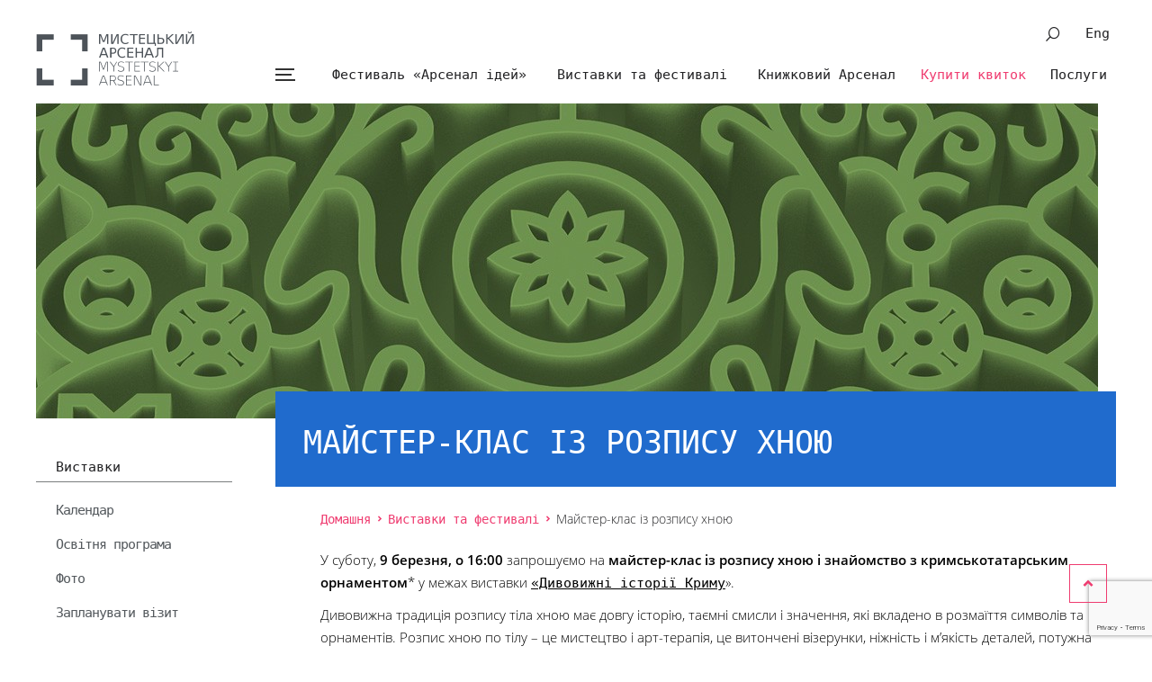

--- FILE ---
content_type: text/html; charset=UTF-8
request_url: https://artarsenal.in.ua/vystavky/podia/majster-klas-iz-rozpysu-hnoyu/
body_size: 20574
content:
<!DOCTYPE html>
<html xmlns="http://www.w3.org/1999/xhtml" lang="uk">
<head profile="http://gmpg.org/xfn/1"><meta charset="utf-8"><script>if(navigator.userAgent.match(/MSIE|Internet Explorer/i)||navigator.userAgent.match(/Trident\/7\..*?rv:11/i)){var href=document.location.href;if(!href.match(/[?&]nowprocket/)){if(href.indexOf("?")==-1){if(href.indexOf("#")==-1){document.location.href=href+"?nowprocket=1"}else{document.location.href=href.replace("#","?nowprocket=1#")}}else{if(href.indexOf("#")==-1){document.location.href=href+"&nowprocket=1"}else{document.location.href=href.replace("#","&nowprocket=1#")}}}}</script><script>(()=>{class RocketLazyLoadScripts{constructor(){this.v="2.0.4",this.userEvents=["keydown","keyup","mousedown","mouseup","mousemove","mouseover","mouseout","touchmove","touchstart","touchend","touchcancel","wheel","click","dblclick","input"],this.attributeEvents=["onblur","onclick","oncontextmenu","ondblclick","onfocus","onmousedown","onmouseenter","onmouseleave","onmousemove","onmouseout","onmouseover","onmouseup","onmousewheel","onscroll","onsubmit"]}async t(){this.i(),this.o(),/iP(ad|hone)/.test(navigator.userAgent)&&this.h(),this.u(),this.l(this),this.m(),this.k(this),this.p(this),this._(),await Promise.all([this.R(),this.L()]),this.lastBreath=Date.now(),this.S(this),this.P(),this.D(),this.O(),this.M(),await this.C(this.delayedScripts.normal),await this.C(this.delayedScripts.defer),await this.C(this.delayedScripts.async),await this.T(),await this.F(),await this.j(),await this.A(),window.dispatchEvent(new Event("rocket-allScriptsLoaded")),this.everythingLoaded=!0,this.lastTouchEnd&&await new Promise(t=>setTimeout(t,500-Date.now()+this.lastTouchEnd)),this.I(),this.H(),this.U(),this.W()}i(){this.CSPIssue=sessionStorage.getItem("rocketCSPIssue"),document.addEventListener("securitypolicyviolation",t=>{this.CSPIssue||"script-src-elem"!==t.violatedDirective||"data"!==t.blockedURI||(this.CSPIssue=!0,sessionStorage.setItem("rocketCSPIssue",!0))},{isRocket:!0})}o(){window.addEventListener("pageshow",t=>{this.persisted=t.persisted,this.realWindowLoadedFired=!0},{isRocket:!0}),window.addEventListener("pagehide",()=>{this.onFirstUserAction=null},{isRocket:!0})}h(){let t;function e(e){t=e}window.addEventListener("touchstart",e,{isRocket:!0}),window.addEventListener("touchend",function i(o){o.changedTouches[0]&&t.changedTouches[0]&&Math.abs(o.changedTouches[0].pageX-t.changedTouches[0].pageX)<10&&Math.abs(o.changedTouches[0].pageY-t.changedTouches[0].pageY)<10&&o.timeStamp-t.timeStamp<200&&(window.removeEventListener("touchstart",e,{isRocket:!0}),window.removeEventListener("touchend",i,{isRocket:!0}),"INPUT"===o.target.tagName&&"text"===o.target.type||(o.target.dispatchEvent(new TouchEvent("touchend",{target:o.target,bubbles:!0})),o.target.dispatchEvent(new MouseEvent("mouseover",{target:o.target,bubbles:!0})),o.target.dispatchEvent(new PointerEvent("click",{target:o.target,bubbles:!0,cancelable:!0,detail:1,clientX:o.changedTouches[0].clientX,clientY:o.changedTouches[0].clientY})),event.preventDefault()))},{isRocket:!0})}q(t){this.userActionTriggered||("mousemove"!==t.type||this.firstMousemoveIgnored?"keyup"===t.type||"mouseover"===t.type||"mouseout"===t.type||(this.userActionTriggered=!0,this.onFirstUserAction&&this.onFirstUserAction()):this.firstMousemoveIgnored=!0),"click"===t.type&&t.preventDefault(),t.stopPropagation(),t.stopImmediatePropagation(),"touchstart"===this.lastEvent&&"touchend"===t.type&&(this.lastTouchEnd=Date.now()),"click"===t.type&&(this.lastTouchEnd=0),this.lastEvent=t.type,t.composedPath&&t.composedPath()[0].getRootNode()instanceof ShadowRoot&&(t.rocketTarget=t.composedPath()[0]),this.savedUserEvents.push(t)}u(){this.savedUserEvents=[],this.userEventHandler=this.q.bind(this),this.userEvents.forEach(t=>window.addEventListener(t,this.userEventHandler,{passive:!1,isRocket:!0})),document.addEventListener("visibilitychange",this.userEventHandler,{isRocket:!0})}U(){this.userEvents.forEach(t=>window.removeEventListener(t,this.userEventHandler,{passive:!1,isRocket:!0})),document.removeEventListener("visibilitychange",this.userEventHandler,{isRocket:!0}),this.savedUserEvents.forEach(t=>{(t.rocketTarget||t.target).dispatchEvent(new window[t.constructor.name](t.type,t))})}m(){const t="return false",e=Array.from(this.attributeEvents,t=>"data-rocket-"+t),i="["+this.attributeEvents.join("],[")+"]",o="[data-rocket-"+this.attributeEvents.join("],[data-rocket-")+"]",s=(e,i,o)=>{o&&o!==t&&(e.setAttribute("data-rocket-"+i,o),e["rocket"+i]=new Function("event",o),e.setAttribute(i,t))};new MutationObserver(t=>{for(const n of t)"attributes"===n.type&&(n.attributeName.startsWith("data-rocket-")||this.everythingLoaded?n.attributeName.startsWith("data-rocket-")&&this.everythingLoaded&&this.N(n.target,n.attributeName.substring(12)):s(n.target,n.attributeName,n.target.getAttribute(n.attributeName))),"childList"===n.type&&n.addedNodes.forEach(t=>{if(t.nodeType===Node.ELEMENT_NODE)if(this.everythingLoaded)for(const i of[t,...t.querySelectorAll(o)])for(const t of i.getAttributeNames())e.includes(t)&&this.N(i,t.substring(12));else for(const e of[t,...t.querySelectorAll(i)])for(const t of e.getAttributeNames())this.attributeEvents.includes(t)&&s(e,t,e.getAttribute(t))})}).observe(document,{subtree:!0,childList:!0,attributeFilter:[...this.attributeEvents,...e]})}I(){this.attributeEvents.forEach(t=>{document.querySelectorAll("[data-rocket-"+t+"]").forEach(e=>{this.N(e,t)})})}N(t,e){const i=t.getAttribute("data-rocket-"+e);i&&(t.setAttribute(e,i),t.removeAttribute("data-rocket-"+e))}k(t){Object.defineProperty(HTMLElement.prototype,"onclick",{get(){return this.rocketonclick||null},set(e){this.rocketonclick=e,this.setAttribute(t.everythingLoaded?"onclick":"data-rocket-onclick","this.rocketonclick(event)")}})}S(t){function e(e,i){let o=e[i];e[i]=null,Object.defineProperty(e,i,{get:()=>o,set(s){t.everythingLoaded?o=s:e["rocket"+i]=o=s}})}e(document,"onreadystatechange"),e(window,"onload"),e(window,"onpageshow");try{Object.defineProperty(document,"readyState",{get:()=>t.rocketReadyState,set(e){t.rocketReadyState=e},configurable:!0}),document.readyState="loading"}catch(t){console.log("WPRocket DJE readyState conflict, bypassing")}}l(t){this.originalAddEventListener=EventTarget.prototype.addEventListener,this.originalRemoveEventListener=EventTarget.prototype.removeEventListener,this.savedEventListeners=[],EventTarget.prototype.addEventListener=function(e,i,o){o&&o.isRocket||!t.B(e,this)&&!t.userEvents.includes(e)||t.B(e,this)&&!t.userActionTriggered||e.startsWith("rocket-")||t.everythingLoaded?t.originalAddEventListener.call(this,e,i,o):(t.savedEventListeners.push({target:this,remove:!1,type:e,func:i,options:o}),"mouseenter"!==e&&"mouseleave"!==e||t.originalAddEventListener.call(this,e,t.savedUserEvents.push,o))},EventTarget.prototype.removeEventListener=function(e,i,o){o&&o.isRocket||!t.B(e,this)&&!t.userEvents.includes(e)||t.B(e,this)&&!t.userActionTriggered||e.startsWith("rocket-")||t.everythingLoaded?t.originalRemoveEventListener.call(this,e,i,o):t.savedEventListeners.push({target:this,remove:!0,type:e,func:i,options:o})}}J(t,e){this.savedEventListeners=this.savedEventListeners.filter(i=>{let o=i.type,s=i.target||window;return e!==o||t!==s||(this.B(o,s)&&(i.type="rocket-"+o),this.$(i),!1)})}H(){EventTarget.prototype.addEventListener=this.originalAddEventListener,EventTarget.prototype.removeEventListener=this.originalRemoveEventListener,this.savedEventListeners.forEach(t=>this.$(t))}$(t){t.remove?this.originalRemoveEventListener.call(t.target,t.type,t.func,t.options):this.originalAddEventListener.call(t.target,t.type,t.func,t.options)}p(t){let e;function i(e){return t.everythingLoaded?e:e.split(" ").map(t=>"load"===t||t.startsWith("load.")?"rocket-jquery-load":t).join(" ")}function o(o){function s(e){const s=o.fn[e];o.fn[e]=o.fn.init.prototype[e]=function(){return this[0]===window&&t.userActionTriggered&&("string"==typeof arguments[0]||arguments[0]instanceof String?arguments[0]=i(arguments[0]):"object"==typeof arguments[0]&&Object.keys(arguments[0]).forEach(t=>{const e=arguments[0][t];delete arguments[0][t],arguments[0][i(t)]=e})),s.apply(this,arguments),this}}if(o&&o.fn&&!t.allJQueries.includes(o)){const e={DOMContentLoaded:[],"rocket-DOMContentLoaded":[]};for(const t in e)document.addEventListener(t,()=>{e[t].forEach(t=>t())},{isRocket:!0});o.fn.ready=o.fn.init.prototype.ready=function(i){function s(){parseInt(o.fn.jquery)>2?setTimeout(()=>i.bind(document)(o)):i.bind(document)(o)}return"function"==typeof i&&(t.realDomReadyFired?!t.userActionTriggered||t.fauxDomReadyFired?s():e["rocket-DOMContentLoaded"].push(s):e.DOMContentLoaded.push(s)),o([])},s("on"),s("one"),s("off"),t.allJQueries.push(o)}e=o}t.allJQueries=[],o(window.jQuery),Object.defineProperty(window,"jQuery",{get:()=>e,set(t){o(t)}})}P(){const t=new Map;document.write=document.writeln=function(e){const i=document.currentScript,o=document.createRange(),s=i.parentElement;let n=t.get(i);void 0===n&&(n=i.nextSibling,t.set(i,n));const c=document.createDocumentFragment();o.setStart(c,0),c.appendChild(o.createContextualFragment(e)),s.insertBefore(c,n)}}async R(){return new Promise(t=>{this.userActionTriggered?t():this.onFirstUserAction=t})}async L(){return new Promise(t=>{document.addEventListener("DOMContentLoaded",()=>{this.realDomReadyFired=!0,t()},{isRocket:!0})})}async j(){return this.realWindowLoadedFired?Promise.resolve():new Promise(t=>{window.addEventListener("load",t,{isRocket:!0})})}M(){this.pendingScripts=[];this.scriptsMutationObserver=new MutationObserver(t=>{for(const e of t)e.addedNodes.forEach(t=>{"SCRIPT"!==t.tagName||t.noModule||t.isWPRocket||this.pendingScripts.push({script:t,promise:new Promise(e=>{const i=()=>{const i=this.pendingScripts.findIndex(e=>e.script===t);i>=0&&this.pendingScripts.splice(i,1),e()};t.addEventListener("load",i,{isRocket:!0}),t.addEventListener("error",i,{isRocket:!0}),setTimeout(i,1e3)})})})}),this.scriptsMutationObserver.observe(document,{childList:!0,subtree:!0})}async F(){await this.X(),this.pendingScripts.length?(await this.pendingScripts[0].promise,await this.F()):this.scriptsMutationObserver.disconnect()}D(){this.delayedScripts={normal:[],async:[],defer:[]},document.querySelectorAll("script[type$=rocketlazyloadscript]").forEach(t=>{t.hasAttribute("data-rocket-src")?t.hasAttribute("async")&&!1!==t.async?this.delayedScripts.async.push(t):t.hasAttribute("defer")&&!1!==t.defer||"module"===t.getAttribute("data-rocket-type")?this.delayedScripts.defer.push(t):this.delayedScripts.normal.push(t):this.delayedScripts.normal.push(t)})}async _(){await this.L();let t=[];document.querySelectorAll("script[type$=rocketlazyloadscript][data-rocket-src]").forEach(e=>{let i=e.getAttribute("data-rocket-src");if(i&&!i.startsWith("data:")){i.startsWith("//")&&(i=location.protocol+i);try{const o=new URL(i).origin;o!==location.origin&&t.push({src:o,crossOrigin:e.crossOrigin||"module"===e.getAttribute("data-rocket-type")})}catch(t){}}}),t=[...new Map(t.map(t=>[JSON.stringify(t),t])).values()],this.Y(t,"preconnect")}async G(t){if(await this.K(),!0!==t.noModule||!("noModule"in HTMLScriptElement.prototype))return new Promise(e=>{let i;function o(){(i||t).setAttribute("data-rocket-status","executed"),e()}try{if(navigator.userAgent.includes("Firefox/")||""===navigator.vendor||this.CSPIssue)i=document.createElement("script"),[...t.attributes].forEach(t=>{let e=t.nodeName;"type"!==e&&("data-rocket-type"===e&&(e="type"),"data-rocket-src"===e&&(e="src"),i.setAttribute(e,t.nodeValue))}),t.text&&(i.text=t.text),t.nonce&&(i.nonce=t.nonce),i.hasAttribute("src")?(i.addEventListener("load",o,{isRocket:!0}),i.addEventListener("error",()=>{i.setAttribute("data-rocket-status","failed-network"),e()},{isRocket:!0}),setTimeout(()=>{i.isConnected||e()},1)):(i.text=t.text,o()),i.isWPRocket=!0,t.parentNode.replaceChild(i,t);else{const i=t.getAttribute("data-rocket-type"),s=t.getAttribute("data-rocket-src");i?(t.type=i,t.removeAttribute("data-rocket-type")):t.removeAttribute("type"),t.addEventListener("load",o,{isRocket:!0}),t.addEventListener("error",i=>{this.CSPIssue&&i.target.src.startsWith("data:")?(console.log("WPRocket: CSP fallback activated"),t.removeAttribute("src"),this.G(t).then(e)):(t.setAttribute("data-rocket-status","failed-network"),e())},{isRocket:!0}),s?(t.fetchPriority="high",t.removeAttribute("data-rocket-src"),t.src=s):t.src="data:text/javascript;base64,"+window.btoa(unescape(encodeURIComponent(t.text)))}}catch(i){t.setAttribute("data-rocket-status","failed-transform"),e()}});t.setAttribute("data-rocket-status","skipped")}async C(t){const e=t.shift();return e?(e.isConnected&&await this.G(e),this.C(t)):Promise.resolve()}O(){this.Y([...this.delayedScripts.normal,...this.delayedScripts.defer,...this.delayedScripts.async],"preload")}Y(t,e){this.trash=this.trash||[];let i=!0;var o=document.createDocumentFragment();t.forEach(t=>{const s=t.getAttribute&&t.getAttribute("data-rocket-src")||t.src;if(s&&!s.startsWith("data:")){const n=document.createElement("link");n.href=s,n.rel=e,"preconnect"!==e&&(n.as="script",n.fetchPriority=i?"high":"low"),t.getAttribute&&"module"===t.getAttribute("data-rocket-type")&&(n.crossOrigin=!0),t.crossOrigin&&(n.crossOrigin=t.crossOrigin),t.integrity&&(n.integrity=t.integrity),t.nonce&&(n.nonce=t.nonce),o.appendChild(n),this.trash.push(n),i=!1}}),document.head.appendChild(o)}W(){this.trash.forEach(t=>t.remove())}async T(){try{document.readyState="interactive"}catch(t){}this.fauxDomReadyFired=!0;try{await this.K(),this.J(document,"readystatechange"),document.dispatchEvent(new Event("rocket-readystatechange")),await this.K(),document.rocketonreadystatechange&&document.rocketonreadystatechange(),await this.K(),this.J(document,"DOMContentLoaded"),document.dispatchEvent(new Event("rocket-DOMContentLoaded")),await this.K(),this.J(window,"DOMContentLoaded"),window.dispatchEvent(new Event("rocket-DOMContentLoaded"))}catch(t){console.error(t)}}async A(){try{document.readyState="complete"}catch(t){}try{await this.K(),this.J(document,"readystatechange"),document.dispatchEvent(new Event("rocket-readystatechange")),await this.K(),document.rocketonreadystatechange&&document.rocketonreadystatechange(),await this.K(),this.J(window,"load"),window.dispatchEvent(new Event("rocket-load")),await this.K(),window.rocketonload&&window.rocketonload(),await this.K(),this.allJQueries.forEach(t=>t(window).trigger("rocket-jquery-load")),await this.K(),this.J(window,"pageshow");const t=new Event("rocket-pageshow");t.persisted=this.persisted,window.dispatchEvent(t),await this.K(),window.rocketonpageshow&&window.rocketonpageshow({persisted:this.persisted})}catch(t){console.error(t)}}async K(){Date.now()-this.lastBreath>45&&(await this.X(),this.lastBreath=Date.now())}async X(){return document.hidden?new Promise(t=>setTimeout(t)):new Promise(t=>requestAnimationFrame(t))}B(t,e){return e===document&&"readystatechange"===t||(e===document&&"DOMContentLoaded"===t||(e===window&&"DOMContentLoaded"===t||(e===window&&"load"===t||e===window&&"pageshow"===t)))}static run(){(new RocketLazyLoadScripts).t()}}RocketLazyLoadScripts.run()})();</script>
    
    <meta http-equiv="X-UA-Compatible" content="IE=edge">
    <meta name="viewport" content="width=device-width, initial-scale=1.0">
    <link rel="shortcut icon" href="https://artarsenal.in.ua/wp-content/themes/arsenal/favicon.ico" />
<!--    <link href="https://fonts.googleapis.com/css?family=Open+Sans:300,300i,400,400i,600&amp;subset=cyrillic" rel="stylesheet">-->
    <!--[if lt IE 9]><script src="https://cdnjs.cloudflare.com/ajax/libs/html5shiv/r29/html5.min.js"></script><![endif]-->
    <title>Майстер-клас із розпису хною &#8211; Мистецький арсенал</title>
<meta name='robots' content='max-image-preview:large' />

<link rel="alternate" title="oEmbed (JSON)" type="application/json+oembed" href="https://artarsenal.in.ua/wp-json/oembed/1.0/embed?url=https%3A%2F%2Fartarsenal.in.ua%2Fvystavky%2Fpodia%2Fmajster-klas-iz-rozpysu-hnoyu%2F&#038;lang=uk" />
<link rel="alternate" title="oEmbed (XML)" type="text/xml+oembed" href="https://artarsenal.in.ua/wp-json/oembed/1.0/embed?url=https%3A%2F%2Fartarsenal.in.ua%2Fvystavky%2Fpodia%2Fmajster-klas-iz-rozpysu-hnoyu%2F&#038;format=xml&#038;lang=uk" />
<style id='wp-img-auto-sizes-contain-inline-css' type='text/css'>
img:is([sizes=auto i],[sizes^="auto," i]){contain-intrinsic-size:3000px 1500px}
/*# sourceURL=wp-img-auto-sizes-contain-inline-css */
</style>
<style id='wp-emoji-styles-inline-css' type='text/css'>

	img.wp-smiley, img.emoji {
		display: inline !important;
		border: none !important;
		box-shadow: none !important;
		height: 1em !important;
		width: 1em !important;
		margin: 0 0.07em !important;
		vertical-align: -0.1em !important;
		background: none !important;
		padding: 0 !important;
	}
/*# sourceURL=wp-emoji-styles-inline-css */
</style>
<style id='wp-block-library-inline-css' type='text/css'>
:root{--wp-block-synced-color:#7a00df;--wp-block-synced-color--rgb:122,0,223;--wp-bound-block-color:var(--wp-block-synced-color);--wp-editor-canvas-background:#ddd;--wp-admin-theme-color:#007cba;--wp-admin-theme-color--rgb:0,124,186;--wp-admin-theme-color-darker-10:#006ba1;--wp-admin-theme-color-darker-10--rgb:0,107,160.5;--wp-admin-theme-color-darker-20:#005a87;--wp-admin-theme-color-darker-20--rgb:0,90,135;--wp-admin-border-width-focus:2px}@media (min-resolution:192dpi){:root{--wp-admin-border-width-focus:1.5px}}.wp-element-button{cursor:pointer}:root .has-very-light-gray-background-color{background-color:#eee}:root .has-very-dark-gray-background-color{background-color:#313131}:root .has-very-light-gray-color{color:#eee}:root .has-very-dark-gray-color{color:#313131}:root .has-vivid-green-cyan-to-vivid-cyan-blue-gradient-background{background:linear-gradient(135deg,#00d084,#0693e3)}:root .has-purple-crush-gradient-background{background:linear-gradient(135deg,#34e2e4,#4721fb 50%,#ab1dfe)}:root .has-hazy-dawn-gradient-background{background:linear-gradient(135deg,#faaca8,#dad0ec)}:root .has-subdued-olive-gradient-background{background:linear-gradient(135deg,#fafae1,#67a671)}:root .has-atomic-cream-gradient-background{background:linear-gradient(135deg,#fdd79a,#004a59)}:root .has-nightshade-gradient-background{background:linear-gradient(135deg,#330968,#31cdcf)}:root .has-midnight-gradient-background{background:linear-gradient(135deg,#020381,#2874fc)}:root{--wp--preset--font-size--normal:16px;--wp--preset--font-size--huge:42px}.has-regular-font-size{font-size:1em}.has-larger-font-size{font-size:2.625em}.has-normal-font-size{font-size:var(--wp--preset--font-size--normal)}.has-huge-font-size{font-size:var(--wp--preset--font-size--huge)}.has-text-align-center{text-align:center}.has-text-align-left{text-align:left}.has-text-align-right{text-align:right}.has-fit-text{white-space:nowrap!important}#end-resizable-editor-section{display:none}.aligncenter{clear:both}.items-justified-left{justify-content:flex-start}.items-justified-center{justify-content:center}.items-justified-right{justify-content:flex-end}.items-justified-space-between{justify-content:space-between}.screen-reader-text{border:0;clip-path:inset(50%);height:1px;margin:-1px;overflow:hidden;padding:0;position:absolute;width:1px;word-wrap:normal!important}.screen-reader-text:focus{background-color:#ddd;clip-path:none;color:#444;display:block;font-size:1em;height:auto;left:5px;line-height:normal;padding:15px 23px 14px;text-decoration:none;top:5px;width:auto;z-index:100000}html :where(.has-border-color){border-style:solid}html :where([style*=border-top-color]){border-top-style:solid}html :where([style*=border-right-color]){border-right-style:solid}html :where([style*=border-bottom-color]){border-bottom-style:solid}html :where([style*=border-left-color]){border-left-style:solid}html :where([style*=border-width]){border-style:solid}html :where([style*=border-top-width]){border-top-style:solid}html :where([style*=border-right-width]){border-right-style:solid}html :where([style*=border-bottom-width]){border-bottom-style:solid}html :where([style*=border-left-width]){border-left-style:solid}html :where(img[class*=wp-image-]){height:auto;max-width:100%}:where(figure){margin:0 0 1em}html :where(.is-position-sticky){--wp-admin--admin-bar--position-offset:var(--wp-admin--admin-bar--height,0px)}@media screen and (max-width:600px){html :where(.is-position-sticky){--wp-admin--admin-bar--position-offset:0px}}

/*# sourceURL=wp-block-library-inline-css */
</style><style id='global-styles-inline-css' type='text/css'>
:root{--wp--preset--aspect-ratio--square: 1;--wp--preset--aspect-ratio--4-3: 4/3;--wp--preset--aspect-ratio--3-4: 3/4;--wp--preset--aspect-ratio--3-2: 3/2;--wp--preset--aspect-ratio--2-3: 2/3;--wp--preset--aspect-ratio--16-9: 16/9;--wp--preset--aspect-ratio--9-16: 9/16;--wp--preset--color--black: #000000;--wp--preset--color--cyan-bluish-gray: #abb8c3;--wp--preset--color--white: #ffffff;--wp--preset--color--pale-pink: #f78da7;--wp--preset--color--vivid-red: #cf2e2e;--wp--preset--color--luminous-vivid-orange: #ff6900;--wp--preset--color--luminous-vivid-amber: #fcb900;--wp--preset--color--light-green-cyan: #7bdcb5;--wp--preset--color--vivid-green-cyan: #00d084;--wp--preset--color--pale-cyan-blue: #8ed1fc;--wp--preset--color--vivid-cyan-blue: #0693e3;--wp--preset--color--vivid-purple: #9b51e0;--wp--preset--gradient--vivid-cyan-blue-to-vivid-purple: linear-gradient(135deg,rgb(6,147,227) 0%,rgb(155,81,224) 100%);--wp--preset--gradient--light-green-cyan-to-vivid-green-cyan: linear-gradient(135deg,rgb(122,220,180) 0%,rgb(0,208,130) 100%);--wp--preset--gradient--luminous-vivid-amber-to-luminous-vivid-orange: linear-gradient(135deg,rgb(252,185,0) 0%,rgb(255,105,0) 100%);--wp--preset--gradient--luminous-vivid-orange-to-vivid-red: linear-gradient(135deg,rgb(255,105,0) 0%,rgb(207,46,46) 100%);--wp--preset--gradient--very-light-gray-to-cyan-bluish-gray: linear-gradient(135deg,rgb(238,238,238) 0%,rgb(169,184,195) 100%);--wp--preset--gradient--cool-to-warm-spectrum: linear-gradient(135deg,rgb(74,234,220) 0%,rgb(151,120,209) 20%,rgb(207,42,186) 40%,rgb(238,44,130) 60%,rgb(251,105,98) 80%,rgb(254,248,76) 100%);--wp--preset--gradient--blush-light-purple: linear-gradient(135deg,rgb(255,206,236) 0%,rgb(152,150,240) 100%);--wp--preset--gradient--blush-bordeaux: linear-gradient(135deg,rgb(254,205,165) 0%,rgb(254,45,45) 50%,rgb(107,0,62) 100%);--wp--preset--gradient--luminous-dusk: linear-gradient(135deg,rgb(255,203,112) 0%,rgb(199,81,192) 50%,rgb(65,88,208) 100%);--wp--preset--gradient--pale-ocean: linear-gradient(135deg,rgb(255,245,203) 0%,rgb(182,227,212) 50%,rgb(51,167,181) 100%);--wp--preset--gradient--electric-grass: linear-gradient(135deg,rgb(202,248,128) 0%,rgb(113,206,126) 100%);--wp--preset--gradient--midnight: linear-gradient(135deg,rgb(2,3,129) 0%,rgb(40,116,252) 100%);--wp--preset--font-size--small: 13px;--wp--preset--font-size--medium: 20px;--wp--preset--font-size--large: 36px;--wp--preset--font-size--x-large: 42px;--wp--preset--spacing--20: 0.44rem;--wp--preset--spacing--30: 0.67rem;--wp--preset--spacing--40: 1rem;--wp--preset--spacing--50: 1.5rem;--wp--preset--spacing--60: 2.25rem;--wp--preset--spacing--70: 3.38rem;--wp--preset--spacing--80: 5.06rem;--wp--preset--shadow--natural: 6px 6px 9px rgba(0, 0, 0, 0.2);--wp--preset--shadow--deep: 12px 12px 50px rgba(0, 0, 0, 0.4);--wp--preset--shadow--sharp: 6px 6px 0px rgba(0, 0, 0, 0.2);--wp--preset--shadow--outlined: 6px 6px 0px -3px rgb(255, 255, 255), 6px 6px rgb(0, 0, 0);--wp--preset--shadow--crisp: 6px 6px 0px rgb(0, 0, 0);}:where(.is-layout-flex){gap: 0.5em;}:where(.is-layout-grid){gap: 0.5em;}body .is-layout-flex{display: flex;}.is-layout-flex{flex-wrap: wrap;align-items: center;}.is-layout-flex > :is(*, div){margin: 0;}body .is-layout-grid{display: grid;}.is-layout-grid > :is(*, div){margin: 0;}:where(.wp-block-columns.is-layout-flex){gap: 2em;}:where(.wp-block-columns.is-layout-grid){gap: 2em;}:where(.wp-block-post-template.is-layout-flex){gap: 1.25em;}:where(.wp-block-post-template.is-layout-grid){gap: 1.25em;}.has-black-color{color: var(--wp--preset--color--black) !important;}.has-cyan-bluish-gray-color{color: var(--wp--preset--color--cyan-bluish-gray) !important;}.has-white-color{color: var(--wp--preset--color--white) !important;}.has-pale-pink-color{color: var(--wp--preset--color--pale-pink) !important;}.has-vivid-red-color{color: var(--wp--preset--color--vivid-red) !important;}.has-luminous-vivid-orange-color{color: var(--wp--preset--color--luminous-vivid-orange) !important;}.has-luminous-vivid-amber-color{color: var(--wp--preset--color--luminous-vivid-amber) !important;}.has-light-green-cyan-color{color: var(--wp--preset--color--light-green-cyan) !important;}.has-vivid-green-cyan-color{color: var(--wp--preset--color--vivid-green-cyan) !important;}.has-pale-cyan-blue-color{color: var(--wp--preset--color--pale-cyan-blue) !important;}.has-vivid-cyan-blue-color{color: var(--wp--preset--color--vivid-cyan-blue) !important;}.has-vivid-purple-color{color: var(--wp--preset--color--vivid-purple) !important;}.has-black-background-color{background-color: var(--wp--preset--color--black) !important;}.has-cyan-bluish-gray-background-color{background-color: var(--wp--preset--color--cyan-bluish-gray) !important;}.has-white-background-color{background-color: var(--wp--preset--color--white) !important;}.has-pale-pink-background-color{background-color: var(--wp--preset--color--pale-pink) !important;}.has-vivid-red-background-color{background-color: var(--wp--preset--color--vivid-red) !important;}.has-luminous-vivid-orange-background-color{background-color: var(--wp--preset--color--luminous-vivid-orange) !important;}.has-luminous-vivid-amber-background-color{background-color: var(--wp--preset--color--luminous-vivid-amber) !important;}.has-light-green-cyan-background-color{background-color: var(--wp--preset--color--light-green-cyan) !important;}.has-vivid-green-cyan-background-color{background-color: var(--wp--preset--color--vivid-green-cyan) !important;}.has-pale-cyan-blue-background-color{background-color: var(--wp--preset--color--pale-cyan-blue) !important;}.has-vivid-cyan-blue-background-color{background-color: var(--wp--preset--color--vivid-cyan-blue) !important;}.has-vivid-purple-background-color{background-color: var(--wp--preset--color--vivid-purple) !important;}.has-black-border-color{border-color: var(--wp--preset--color--black) !important;}.has-cyan-bluish-gray-border-color{border-color: var(--wp--preset--color--cyan-bluish-gray) !important;}.has-white-border-color{border-color: var(--wp--preset--color--white) !important;}.has-pale-pink-border-color{border-color: var(--wp--preset--color--pale-pink) !important;}.has-vivid-red-border-color{border-color: var(--wp--preset--color--vivid-red) !important;}.has-luminous-vivid-orange-border-color{border-color: var(--wp--preset--color--luminous-vivid-orange) !important;}.has-luminous-vivid-amber-border-color{border-color: var(--wp--preset--color--luminous-vivid-amber) !important;}.has-light-green-cyan-border-color{border-color: var(--wp--preset--color--light-green-cyan) !important;}.has-vivid-green-cyan-border-color{border-color: var(--wp--preset--color--vivid-green-cyan) !important;}.has-pale-cyan-blue-border-color{border-color: var(--wp--preset--color--pale-cyan-blue) !important;}.has-vivid-cyan-blue-border-color{border-color: var(--wp--preset--color--vivid-cyan-blue) !important;}.has-vivid-purple-border-color{border-color: var(--wp--preset--color--vivid-purple) !important;}.has-vivid-cyan-blue-to-vivid-purple-gradient-background{background: var(--wp--preset--gradient--vivid-cyan-blue-to-vivid-purple) !important;}.has-light-green-cyan-to-vivid-green-cyan-gradient-background{background: var(--wp--preset--gradient--light-green-cyan-to-vivid-green-cyan) !important;}.has-luminous-vivid-amber-to-luminous-vivid-orange-gradient-background{background: var(--wp--preset--gradient--luminous-vivid-amber-to-luminous-vivid-orange) !important;}.has-luminous-vivid-orange-to-vivid-red-gradient-background{background: var(--wp--preset--gradient--luminous-vivid-orange-to-vivid-red) !important;}.has-very-light-gray-to-cyan-bluish-gray-gradient-background{background: var(--wp--preset--gradient--very-light-gray-to-cyan-bluish-gray) !important;}.has-cool-to-warm-spectrum-gradient-background{background: var(--wp--preset--gradient--cool-to-warm-spectrum) !important;}.has-blush-light-purple-gradient-background{background: var(--wp--preset--gradient--blush-light-purple) !important;}.has-blush-bordeaux-gradient-background{background: var(--wp--preset--gradient--blush-bordeaux) !important;}.has-luminous-dusk-gradient-background{background: var(--wp--preset--gradient--luminous-dusk) !important;}.has-pale-ocean-gradient-background{background: var(--wp--preset--gradient--pale-ocean) !important;}.has-electric-grass-gradient-background{background: var(--wp--preset--gradient--electric-grass) !important;}.has-midnight-gradient-background{background: var(--wp--preset--gradient--midnight) !important;}.has-small-font-size{font-size: var(--wp--preset--font-size--small) !important;}.has-medium-font-size{font-size: var(--wp--preset--font-size--medium) !important;}.has-large-font-size{font-size: var(--wp--preset--font-size--large) !important;}.has-x-large-font-size{font-size: var(--wp--preset--font-size--x-large) !important;}
/*# sourceURL=global-styles-inline-css */
</style>

<style id='classic-theme-styles-inline-css' type='text/css'>
/*! This file is auto-generated */
.wp-block-button__link{color:#fff;background-color:#32373c;border-radius:9999px;box-shadow:none;text-decoration:none;padding:calc(.667em + 2px) calc(1.333em + 2px);font-size:1.125em}.wp-block-file__button{background:#32373c;color:#fff;text-decoration:none}
/*# sourceURL=/wp-includes/css/classic-themes.min.css */
</style>
<link data-minify="1" rel='stylesheet' id='css-min-css' href='https://artarsenal.in.ua/wp-content/cache/min/1/wp-content/themes/arsenal/css/styles.min.css?ver=1768571594' type='text/css' media='all' />
<link data-minify="1" rel='stylesheet' id='css-rom-css' href='https://artarsenal.in.ua/wp-content/cache/min/1/wp-content/themes/arsenal/css/css-rom.css?ver=1768571594' type='text/css' media='all' />
<script type="rocketlazyloadscript" data-rocket-type="text/javascript" data-rocket-src="https://artarsenal.in.ua/wp-content/themes/arsenal/js/jquery-3.3.1.min.js?ver=2025.01" id="arsenal-jquery-js"></script>
<script type="text/javascript" id="scripts-min-js-extra">
/* <![CDATA[ */
var ajax = {"url":"https://artarsenal.in.ua/wp-admin/admin-ajax.php"};
//# sourceURL=scripts-min-js-extra
/* ]]> */
</script>
<script type="rocketlazyloadscript" data-minify="1" data-rocket-type="text/javascript" data-rocket-src="https://artarsenal.in.ua/wp-content/cache/min/1/wp-content/themes/arsenal/js/scripts.js?ver=1768571594" id="scripts-min-js"></script>
<script type="rocketlazyloadscript" data-minify="1" data-rocket-type="text/javascript" data-rocket-src="https://artarsenal.in.ua/wp-content/cache/min/1/wp-content/themes/arsenal/js/sg-script.js?ver=1768571594" id="scripts-sg-js"></script>
<link rel="https://api.w.org/" href="https://artarsenal.in.ua/wp-json/" /><link rel="EditURI" type="application/rsd+xml" title="RSD" href="https://artarsenal.in.ua/xmlrpc.php?rsd" />
<meta name="generator" content="WordPress 6.9" />
<link rel="canonical" href="https://artarsenal.in.ua/vystavky/podia/majster-klas-iz-rozpysu-hnoyu/" />
<link rel='shortlink' href='https://artarsenal.in.ua/?p=20408' />
<noscript><style id="rocket-lazyload-nojs-css">.rll-youtube-player, [data-lazy-src]{display:none !important;}</style></noscript>        <script>
        (function(i,s,o,g,r,a,m){i['GoogleAnalyticsObject']=r;i[r]=i[r]||function(){
                (i[r].q=i[r].q||[]).push(arguments)},i[r].l=1*new Date();a=s.createElement(o),
            m=s.getElementsByTagName(o)[0];a.async=1;a.src=g;m.parentNode.insertBefore(a,m)
        })(window,document,'script','https://www.google-analytics.com/analytics.js','ga');
        ga('create', 'UA-91162124-1', 'auto');
        ga('send', 'pageview');
    </script>
    
    <!-- Global site tag (gtag.js) - Google Analytics -->
    <script async src="https://www.googletagmanager.com/gtag/js?id=G-CVQQ4WMWQQ"></script>
    <script>
        window.dataLayer = window.dataLayer || [];
        function gtag(){dataLayer.push(arguments);}
        gtag('js', new Date());
        gtag('config', 'G-CVQQ4WMWQQ');
    </script>

    <!-- Google Tag Manager -->
    <script>(function(w,d,s,l,i){w[l]=w[l]||[];w[l].push({'gtm.start':
                new Date().getTime(),event:'gtm.js'});var f=d.getElementsByTagName(s)[0],
            j=d.createElement(s),dl=l!='dataLayer'?'&l='+l:'';j.async=true;j.src=
            'https://www.googletagmanager.com/gtm.js?id='+i+dl;f.parentNode.insertBefore(j,f);
        })(window,document,'script','dataLayer','GTM-KR9LF4B');</script>
    <!-- End Google Tag Manager -->
    <meta name="google-site-verification" content="BS36NH7IGQ0jpkcb7L2uaac6vC23BncbrmzChkGXe8g" />
<meta name="generator" content="WP Rocket 3.20.2" data-wpr-features="wpr_delay_js wpr_minify_js wpr_lazyload_images wpr_lazyload_iframes wpr_minify_css wpr_desktop" /></head>
<body class="wp-singular exhibition-events-template-default single single-exhibition-events postid-20408 wp-theme-arsenal exhibition-events">
<!-- Google Tag Manager (noscript) -->
<noscript><iframe src="https://www.googletagmanager.com/ns.html?id=GTM-KR9LF4B"
                  height="0" width="0" style="display:none;visibility:hidden"></iframe></noscript>
<!-- End Google Tag Manager (noscript) -->
  <div data-rocket-location-hash="99bb46786fd5bd31bcd7bdc067ad247a" id="wrapper">
      <header data-rocket-location-hash="e04a1d2c6cea256152f41f7049046fd5" class="header">
          <div data-rocket-location-hash="40f22408a88335a0945fffe944caafc3" class="container">
              <strong class="logo logo--gray"><a href="https://artarsenal.in.ua/">Arsenal</a></strong>
              <!-- logo -->
              <div class="holder">
                  <div class="top-block clearfix hidden-md">
                      <div class="lang-box an-center">
						                                <a href="https://artarsenal.in.ua/vystavky/podia/majster-klas-iz-rozpysu-hnoyu/">Eng</a>
						                        </div>
                      <div class="search-form search-form__lg search-opener">
                          <form action="/poshuk/">
                              <div class="search-form__wr">
                                  <input type="text" class="form-control" name="asearch">
                              </div>
                              <button type="submit" class="icon-search">search</button>
                          </form>
                      </div>
                      <!-- search-form -->
                  </div>
                  <!-- top-block -->
                  <div class="bottom-block clearfix">
                      <div class="left-block">
                          <a href="#" class="open-menu an-center">
                              <span></span>
                              <span></span>
                              <span></span>
                              open menu
                          </a>
                          <ul class="info-menu hidden-md">
                              <li id="menu-item-24515" class="menu-item menu-item-type-custom menu-item-object-custom menu-item-24515"><a href="https://artarsenal.in.ua/rizni-razom/">Фестиваль «Арсенал ідей»</a></li>
<li id="menu-item-7864" class="menu-item menu-item-type-post_type menu-item-object-page menu-item-7864"><a href="https://artarsenal.in.ua/vystavky/">Виставки та фестивалі</a></li>
                                                            <li><a class="h__link info-menu__link" href="https://book.artarsenal.in.ua/">Книжковий Арсенал</a></li>
                          </ul>
                      </div>
                      <!-- center-block -->
                      <div class="right-block">
                          <a class="an-center info-menu__link hidden-md" href="/konferents-poslugi/">Послуги</a>
                          <div class="lang-box an-center visible-md">
							                                    <a href="https://artarsenal.in.ua/vystavky/podia/majster-klas-iz-rozpysu-hnoyu/">Eng</a>
							                            </div>
                          <a class="ico__link search__linck icon-search visible-sm" href="#">search</a>
                          <div class="search-form search-form__mb search-opener visible-md">
                              <form action="/poshuk/">
                                  <div class="search-form__wr">
                                      <input type="text" class="form-control" name="asearch">
                                  </div>
                                  <button type="submit" class="icon-search">search</button>
                              </form>
                          </div>
                          <!-- search-form -->
                      </div>
                      <!-- right-block -->
                      <div class="center-block text-center hidden-sm">
                          <a href="https://kontramarka.ua/uk/exhibition/misteckij-arsenal-339.html" class="an-center info-menu__link collor__pink" target="_blank">Купити квиток</a>
                      </div>

                  </div>
              </div>
              <!-- holder -->
          </div>
          <!-- container -->
      </header>
      <div data-rocket-location-hash="5a7505ddb230bbfd7ebc946913a778cf" class="global-menu">
          <div data-rocket-location-hash="5d53b7fd7fa57577e4ce0ead6f41bb5b" class="header">
              <div data-rocket-location-hash="04b24f2a01e05ca636ff58e62299aa1e" class="container">
                  <strong class="logo logo--gray"><a href="https://artarsenal.in.ua/">Arsenal</a></strong>
                  <!-- logo -->
                  <div class="holder">
                      <div class="bottom-block clearfix">
                          <div class="left-block">
                              <a href="#" class="open-menu an-center">
                                  <span></span>
                                  <span></span>
                                  <span></span>
                                  open menu
                              </a>
                          </div>
                          <!-- center-block -->
                          <div class="right-block">
                              <div class="lang-box an-center">
                                                                        <a href="https://artarsenal.in.ua/vystavky/podia/majster-klas-iz-rozpysu-hnoyu/">Eng</a>
                                                                </div>
                              <div class="search-form hidden-sm search-form--visible active">
                                  <form action="#">
                                      <div class="search-form__wr">
                                          <input type="text" class="form-control" placeholder="Шукати по сайту">
                                      </div>
                                      <button type="submit" class="icon-search">search</button>
                                  </form>
                              </div>
                              <!-- search-form -->
                          </div>
                          <!-- right-block -->
                      </div>
                      <!-- bottom-block -->
                  </div>
                  <!-- holder -->
              </div>
              <!-- container -->
          </div>
          <!-- /header -->
          <div data-rocket-location-hash="c788189b0fb24d02f85f163d97b8b425" class="menu-holder">
              <div data-rocket-location-hash="ad0d0d9caad992a98cde7a0ed92e0e39" class="container">
                  <div class="clearfix visible-sm">
                      <a href="https://kontramarka.ua/uk/exhibition/misteckij-arsenal-339.html" class="btn btn-default collor__pink pull-left" target="_blank">Купити квиток</a>
<!--                      <a href="#" class="btn btn-primary collor__gray pull-right">Крамничка</a>-->
                  </div>
                  <nav class="main-nav">
                      <ul id="menu-full-main" class="menu"><li id="menu-item-7837" class="menu-item menu-item-type-post_type menu-item-object-page menu-item-home menu-item-7837"><a href="https://artarsenal.in.ua/">Домашня</a></li>
<li id="menu-item-8836" class="menu-item menu-item-type-post_type menu-item-object-page menu-item-has-children menu-item-8836"><a href="https://artarsenal.in.ua/pro-nas/misiya/">Про нас</a>
<ul class="sub-menu">
	<li id="menu-item-7830" class="menu-item menu-item-type-post_type menu-item-object-page menu-item-7830"><a href="https://artarsenal.in.ua/pro-nas/misiya/">Місія</a></li>
	<li id="menu-item-7835" class="menu-item menu-item-type-post_type menu-item-object-page menu-item-7835"><a href="https://artarsenal.in.ua/strategiya-rozvitku-kopleksu/">Стратегія</a></li>
	<li id="menu-item-7833" class="menu-item menu-item-type-post_type menu-item-object-page menu-item-7833"><a href="https://artarsenal.in.ua/pro-diyalnist/">Інформація про діяльність</a></li>
	<li id="menu-item-31532" class="menu-item menu-item-type-post_type menu-item-object-page menu-item-31532"><a href="https://artarsenal.in.ua/polityky/">Політики</a></li>
	<li id="menu-item-7827" class="menu-item menu-item-type-post_type menu-item-object-page menu-item-7827"><a href="https://artarsenal.in.ua/pro-nas/zvitnist/">Звітність</a></li>
	<li id="menu-item-7836" class="menu-item menu-item-type-post_type menu-item-object-page menu-item-7836"><a href="https://artarsenal.in.ua/pro-nas/tendery/">Закупівлі</a></li>
	<li id="menu-item-7832" class="menu-item menu-item-type-post_type menu-item-object-page menu-item-7832"><a href="https://artarsenal.in.ua/novini/">Новини</a></li>
	<li id="menu-item-7828" class="menu-item menu-item-type-post_type menu-item-object-page menu-item-7828"><a href="https://artarsenal.in.ua/istoriya/">Історія створення</a></li>
	<li id="menu-item-7829" class="menu-item menu-item-type-post_type menu-item-object-page menu-item-7829"><a href="https://artarsenal.in.ua/komanda/">Команда</a></li>
	<li id="menu-item-7834" class="menu-item menu-item-type-post_type menu-item-object-page menu-item-7834"><a href="https://artarsenal.in.ua/pro-nas/robota-v-ma/">Робота в МА</a></li>
	<li id="menu-item-8184" class="menu-item menu-item-type-post_type menu-item-object-page menu-item-8184"><a href="https://artarsenal.in.ua/pro-nas/blog/">Думки</a></li>
</ul>
</li>
<li id="menu-item-7838" class="menu-item menu-item-type-post_type menu-item-object-page menu-item-has-children menu-item-7838"><a href="https://artarsenal.in.ua/vidviduvacham/">Відвідувачам</a>
<ul class="sub-menu">
	<li id="menu-item-8200" class="menu-item menu-item-type-post_type menu-item-object-page menu-item-8200"><a href="https://artarsenal.in.ua/vidviduvacham/kvytky-ta-abonymenty/">Квитки та абонементи</a></li>
	<li id="menu-item-9114" class="menu-item menu-item-type-post_type menu-item-object-page menu-item-9114"><a href="https://artarsenal.in.ua/vidviduvacham/ekskursiyi/">Екскурсії</a></li>
	<li id="menu-item-8199" class="menu-item menu-item-type-post_type menu-item-object-page menu-item-8199"><a href="https://artarsenal.in.ua/vidviduvacham/yak-doyihaty/">Як доїхати</a></li>
	<li id="menu-item-8198" class="menu-item menu-item-type-post_type menu-item-object-page menu-item-8198"><a href="https://artarsenal.in.ua/vidviduvacham/bezpeka-ta-zruchnosti/">Безпека та зручності</a></li>
	<li id="menu-item-8197" class="menu-item menu-item-type-post_type menu-item-object-page menu-item-8197"><a href="https://artarsenal.in.ua/vidviduvacham/dostupnist/">Доступність</a></li>
	<li id="menu-item-8196" class="menu-item menu-item-type-post_type menu-item-object-page menu-item-8196"><a href="https://artarsenal.in.ua/vidviduvacham/pravyla-perebuvannya/">Правила перебування</a></li>
	<li id="menu-item-20567" class="menu-item menu-item-type-custom menu-item-object-custom menu-item-20567"><a href="https://artarsenal.in.ua/vidviduvacham/#public-information">Публічна інформація</a></li>
</ul>
</li>
<li id="menu-item-7839" class="menu-item menu-item-type-post_type menu-item-object-page menu-item-has-children menu-item-7839"><a href="https://artarsenal.in.ua/vystavky/">Виставки та фестивалі</a>
<ul class="sub-menu">
	<li id="menu-item-8294" class="menu-item menu-item-type-post_type menu-item-object-page menu-item-8294"><a href="https://artarsenal.in.ua/vystavky/">Актуальні проєкти</a></li>
	<li id="menu-item-8203" class="menu-item menu-item-type-post_type menu-item-object-page menu-item-8203"><a href="https://artarsenal.in.ua/vystavky/majbutni-proekty/">Майбутні проєкти</a></li>
	<li id="menu-item-8202" class="menu-item menu-item-type-post_type menu-item-object-page menu-item-8202"><a href="https://artarsenal.in.ua/vystavky/arhiv/">Архів</a></li>
	<li id="menu-item-9398" class="menu-item menu-item-type-post_type menu-item-object-page menu-item-9398"><a href="https://artarsenal.in.ua/vystavky/fotogalereyi-do-vystavok/">Фотогалереї</a></li>
</ul>
</li>
<li id="menu-item-25177" class="menu-item menu-item-type-post_type menu-item-object-page menu-item-has-children menu-item-25177"><a href="https://artarsenal.in.ua/vystavky/vydannya-do-vystavky/">Видання до виставок</a>
<ul class="sub-menu">
	<li id="menu-item-33448" class="menu-item menu-item-type-post_type menu-item-object-publications menu-item-33448"><a href="https://artarsenal.in.ua/vystavky/vydannijy/sertse-zemli/">Серце землі</a></li>
	<li id="menu-item-33151" class="menu-item menu-item-type-post_type menu-item-object-publications menu-item-33151"><a href="https://artarsenal.in.ua/vystavky/vydannijy/mystetskyj-arsenal-kolektsiya/">Мистецький арсенал. Колекція</a></li>
	<li id="menu-item-32836" class="menu-item menu-item-type-post_type menu-item-object-publications menu-item-32836"><a href="https://artarsenal.in.ua/vystavky/vydannijy/ukrayina-v-ogni-ukraine-ablaze/">Україна в огні. Ukraine Ablaze</a></li>
	<li id="menu-item-32837" class="menu-item menu-item-type-post_type menu-item-object-publications menu-item-32837"><a href="https://artarsenal.in.ua/vystavky/vydannijy/futuromarennya/">Футуромарення</a></li>
	<li id="menu-item-29301" class="menu-item menu-item-type-post_type menu-item-object-publications menu-item-29301"><a href="https://artarsenal.in.ua/vystavky/vydannijy/kozhny-dzen-mystetstvo-solidarnist-sprotyv/">Кожны дзень. Мистецтво. Солідарність. Спротив</a></li>
	<li id="menu-item-29375" class="menu-item menu-item-type-post_type menu-item-object-publications menu-item-29375"><a href="https://artarsenal.in.ua/vystavky/vydannijy/andrij-sagajdakovskyj-dekoratsiyi-laskavo-prosymo/">Андрій Сагайдаковський. Декорації. Ласкаво просимо!</a></li>
	<li id="menu-item-29376" class="menu-item menu-item-type-post_type menu-item-object-publications menu-item-29376"><a href="https://artarsenal.in.ua/vystavky/vydannijy/vidbytok-ukrayinska-drukovana-grafika-hh-hhi-stolit/">Відбиток. Українська друкована графіка ХХ-ХХІ століть</a></li>
	<li id="menu-item-29048" class="menu-item menu-item-type-post_type menu-item-object-publications menu-item-29048"><a href="https://artarsenal.in.ua/vystavky/vydannijy/praska-plytka-gorytsvit-podolannya-gravitatsiyi/">Параска Плитка-Горицвіт. Подолання гравітації</a></li>
	<li id="menu-item-29052" class="menu-item menu-item-type-post_type menu-item-object-publications menu-item-29052"><a href="https://artarsenal.in.ua/vystavky/vydannijy/oleg-golosij-zhyvopys-non-stop/">Олег Голосій. Живопис нон-стоп</a></li>
	<li id="menu-item-29377" class="menu-item menu-item-type-post_type menu-item-object-publications menu-item-29377"><a href="https://artarsenal.in.ua/vystavky/vydannijy/obabich/">Обабіч</a></li>
	<li id="menu-item-29378" class="menu-item menu-item-type-post_type menu-item-object-publications menu-item-29378"><a href="https://artarsenal.in.ua/vystavky/vydannijy/poptrans-dystantsijne-bachennya-mystetski-praktyky-uzhgoroda-90-h-00-h/">Неформальне мистецтво Ужгорода 90-х</a></li>
	<li id="menu-item-29050" class="menu-item menu-item-type-post_type menu-item-object-publications menu-item-29050"><a href="https://artarsenal.in.ua/vystavky/vydannijy/dyvovyzhni-istoriyi-krymu/">Дивовижні історії Криму</a></li>
	<li id="menu-item-29381" class="menu-item menu-item-type-post_type menu-item-object-publications menu-item-29381"><a href="https://artarsenal.in.ua/vystavky/vydannijy/kurbas-novi-svity/">Курбас: Нові світи</a></li>
	<li id="menu-item-29051" class="menu-item menu-item-type-post_type menu-item-object-publications menu-item-29051"><a href="https://artarsenal.in.ua/vystavky/vydannijy/shvydkorozchynnyj-chas/">Швидкорозчинний час</a></li>
	<li id="menu-item-29049" class="menu-item menu-item-type-post_type menu-item-object-publications menu-item-29049"><a href="https://artarsenal.in.ua/vystavky/vydannijy/kyryl-protsenko-palkyj/">Кирил Проценко. Палкий</a></li>
	<li id="menu-item-29053" class="menu-item menu-item-type-post_type menu-item-object-publications menu-item-29053"><a href="https://artarsenal.in.ua/vystavky/vydannijy/flashback-ukrayinske-media-mystetstvo-1990-h/">FLASHBACK. Українське медіа-мистецтво 1990-х</a></li>
	<li id="menu-item-29054" class="menu-item menu-item-type-post_type menu-item-object-publications menu-item-29054"><a href="https://artarsenal.in.ua/vystavky/vydannijy/bojchukizm-proekt-velykogo-stylyu/">Бойчукізм. Проєкт «Великого стилю»</a></li>
	<li id="menu-item-29379" class="menu-item menu-item-type-post_type menu-item-object-publications menu-item-29379"><a href="https://artarsenal.in.ua/vystavky/vydannijy/festyval-molodyh-ukrayinskyh-hudozhnykiv-2/">Сьогодні, що так і не настало</a></li>
	<li id="menu-item-29418" class="menu-item menu-item-type-post_type menu-item-object-publications menu-item-29418"><a href="https://artarsenal.in.ua/vystavky/vydannijy/oleksandr-gnylytskyj-realnist-ilyuziyi/">Олександр Гнилицький. Реальність ілюзії</a></li>
	<li id="menu-item-29380" class="menu-item menu-item-type-post_type menu-item-object-publications menu-item-29380"><a href="https://artarsenal.in.ua/vystavky/vydannijy/mystetska-pratsya-teksty/">Мистецька праця. Тексти</a></li>
</ul>
</li>
<li id="menu-item-27708" class="menu-item menu-item-type-custom menu-item-object-custom menu-item-has-children menu-item-27708"><a href="https://book.artarsenal.in.ua/">Книжковий Арсенал</a>
<ul class="sub-menu">
	<li id="menu-item-23666" class="menu-item menu-item-type-post_type menu-item-object-page menu-item-23666"><a href="https://artarsenal.in.ua/knyzhkovyj-arsenal/festyval-2020/">Фестиваль 2020</a></li>
	<li id="menu-item-27718" class="menu-item menu-item-type-custom menu-item-object-custom menu-item-27718"><a href="https://book.artarsenal.in.ua/pro-nas/komanda/">Команда</a></li>
	<li id="menu-item-27721" class="menu-item menu-item-type-custom menu-item-object-custom menu-item-27721"><a href="https://book.artarsenal.in.ua/uchasnykam/profesijni-programy/">Учасникам програми</a></li>
	<li id="menu-item-27722" class="menu-item menu-item-type-custom menu-item-object-custom menu-item-27722"><a href="https://book.artarsenal.in.ua/vidviduvacham/uchasnyky/">Учасникам виставки-ярмарку</a></li>
	<li id="menu-item-27711" class="menu-item menu-item-type-custom menu-item-object-custom menu-item-27711"><a href="https://book.artarsenal.in.ua/proyekty/najkrashhyj-knyzhkovyj-dyzajn/">Конкурс «Найкращий книжковий дизайн»</a></li>
	<li id="menu-item-9135" class="menu-item menu-item-type-post_type menu-item-object-page menu-item-9135"><a href="https://artarsenal.in.ua/knyzhkovyj-arsenal/arhiv/">Архів</a></li>
</ul>
</li>
<li id="menu-item-24517" class="menu-item menu-item-type-custom menu-item-object-custom menu-item-has-children menu-item-24517"><a href="https://artarsenal.in.ua/rizni-razom/">Фестиваль «Арсенал ідей. Різні разом»</a>
<ul class="sub-menu">
	<li id="menu-item-35514" class="menu-item menu-item-type-post_type menu-item-object-page menu-item-35514"><a href="https://artarsenal.in.ua/rizni-razom/arsenal-idej-rizni-razom-2025-programa-ta-kvytky/">«Арсенал ідей. Різні разом» 2025: програма та квитки</a></li>
	<li id="menu-item-35329" class="menu-item menu-item-type-post_type menu-item-object-page menu-item-35329"><a href="https://artarsenal.in.ua/rizni-razom/open-call-dlya-uchasnykiv-festyvalyu-arsenal-idej-rizni-razom-2025/">Open Call для учасників фестивалю «Арсенал ідей. Різні разом» 2025</a></li>
	<li id="menu-item-35328" class="menu-item menu-item-type-post_type menu-item-object-page menu-item-35328"><a href="https://artarsenal.in.ua/rizni-razom/programa-mobilnosti-na-festyvali-arsenal-idej-rizni-razom-2025/">Програма мобільності на фестивалі «Арсенал ідей. Різні разом» 2025</a></li>
	<li id="menu-item-35435" class="menu-item menu-item-type-post_type menu-item-object-page menu-item-35435"><a href="https://artarsenal.in.ua/rizni-razom/shukayemo-volonteriv-dlya-arsenal-idej-rizni-razom-2025/">Шукаємо волонтерів для «Арсенал ідей. Різні разом» 2025</a></li>
	<li id="menu-item-35549" class="menu-item menu-item-type-post_type menu-item-object-page menu-item-35549"><a href="https://artarsenal.in.ua/rizni-razom/akredytatsiya-media-na-festyval-arsenal-idej-rizni-razom-2025/">Акредитація медіа на фестиваль «Арсенал ідей. Різні разом» 2025</a></li>
	<li id="menu-item-27894" class="menu-item menu-item-type-post_type menu-item-object-page menu-item-27894"><a href="https://artarsenal.in.ua/rizni-razom/arhiv-neosvitnogo-arsenalu/">Архів фестивалю</a></li>
</ul>
</li>
<li id="menu-item-7842" class="menu-item menu-item-type-post_type menu-item-object-page menu-item-has-children menu-item-7842"><a href="https://artarsenal.in.ua/osvitni-programy/">Освітні програми</a>
<ul class="sub-menu">
	<li id="menu-item-8273" class="menu-item menu-item-type-post_type menu-item-object-page menu-item-8273"><a href="https://artarsenal.in.ua/osvitni-programy/programa-do-vystavok/">Програма до виставок</a></li>
	<li id="menu-item-8270" class="menu-item menu-item-type-post_type menu-item-object-page menu-item-8270"><a href="https://artarsenal.in.ua/osvitni-programy/shkilni-programy/">Шкільні програми</a></li>
	<li id="menu-item-29557" class="menu-item menu-item-type-post_type menu-item-object-page menu-item-29557"><a href="https://artarsenal.in.ua/osvitni-programy/dytyachi-programy/">Дитячі програми</a></li>
	<li id="menu-item-29558" class="menu-item menu-item-type-post_type menu-item-object-page menu-item-29558"><a href="https://artarsenal.in.ua/osvitni-programy/muzejni-refleksiyi/">Музейні рефлексії</a></li>
	<li id="menu-item-23771" class="menu-item menu-item-type-post_type menu-item-object-page menu-item-23771"><a href="https://artarsenal.in.ua/osvitni-programy/zhyva-kolektsiya/">Жива колекція</a></li>
	<li id="menu-item-26346" class="menu-item menu-item-type-post_type menu-item-object-page menu-item-26346"><a href="https://artarsenal.in.ua/osvitni-programy/pidlitkova-rada/">Підліткова Рада</a></li>
	<li id="menu-item-26365" class="menu-item menu-item-type-post_type menu-item-object-page menu-item-26365"><a href="https://artarsenal.in.ua/osvitni-programy/hudozhni-majsterni-dlya-lyudej-z-invalidnistyu/">Художні майстерні для людей з інвалідністю</a></li>
</ul>
</li>
<li id="menu-item-7843" class="menu-item menu-item-type-post_type menu-item-object-page menu-item-has-children menu-item-7843"><a href="https://artarsenal.in.ua/laboratoriyi2/">Лабораторії</a>
<ul class="sub-menu">
	<li id="menu-item-8275" class="menu-item menu-item-type-post_type menu-item-object-page menu-item-8275"><a href="https://artarsenal.in.ua/laboratoriyi2/literaturna-laboratoriya/">Літературна лабораторія</a></li>
	<li id="menu-item-8276" class="menu-item menu-item-type-post_type menu-item-object-page menu-item-8276"><a href="https://artarsenal.in.ua/laboratoriyi2/laboratoriya-suchasnogo-mystetstva/">Лабораторія сучасного мистецтва</a></li>
	<li id="menu-item-8274" class="menu-item menu-item-type-post_type menu-item-object-page menu-item-8274"><a href="https://artarsenal.in.ua/laboratoriyi2/teatralna-laboratoriya/">Театральна лабораторія</a></li>
</ul>
</li>
<li id="menu-item-9100" class="menu-item menu-item-type-post_type menu-item-object-page menu-item-has-children menu-item-9100"><a href="https://artarsenal.in.ua/muzejna-praktyka/">Музей</a>
<ul class="sub-menu">
	<li id="menu-item-8290" class="menu-item menu-item-type-post_type menu-item-object-page menu-item-8290"><a href="https://artarsenal.in.ua/muzejna-praktyka/">Музейні практики</a></li>
	<li id="menu-item-9096" class="menu-item menu-item-type-post_type menu-item-object-page menu-item-9096"><a href="https://artarsenal.in.ua/doslidzhennya/">Дослідження</a></li>
</ul>
</li>
<li id="menu-item-7845" class="menu-item menu-item-type-post_type menu-item-object-page menu-item-7845"><a href="https://artarsenal.in.ua/konferents-poslugi/">Конференц-послуги</a></li>
<li id="menu-item-8287" class="menu-item menu-item-type-post_type menu-item-object-page menu-item-8287"><a href="https://artarsenal.in.ua/kontakty/">Контакти</a></li>
</ul>                  </nav>
                  <!-- main-nav -->
                  <div class="btn-holder hidden-sm">
                      <div class="btn-group">
                          <a href="https://kontramarka.ua/uk/exhibition/misteckij-arsenal-339.html" class="btn btn-default collor__pink" target="_blank">Купити квиток</a>
                      </div>
                      <div class="btn-group">
<!--                          <a href="#" class="btn btn-primary collor__gray">Крамничка</a>-->
                      </div>
                  </div>
              </div>
              <!-- container -->
          </div>
          <!-- menu-wr -->
      </div><div data-rocket-location-hash="3a3198d8c19b54ba23bec0f64b2c5628" class="content-filter-top drop visible-sm">
    <p class="opener"><span>Майстер-клас із розпису хною</span>Виставки</p>
    <ul class="content-filter drop-down">
        <li>
            <ul class="filter-list">
                <li class="menu-item"><a href="/kalendar/">Календар</a></li>
                <li class="menu-item "><a href="/vystavky/osvitni-programy/?exh=">Освітня програма</a></li>
								                <li class="menu-item"><a href="https://artarsenal.in.ua/vystavky/fotogalereyi/fotogalereya-bojchukizm/">Фото</a></li>
                <li class="menu-item"><a href="/vidviduvacham/">Запланувати візит</a></li>
                                    <li class="menu-item"><a href="https://artarsenal.in.ua/vystavky/podia/majster-klas-iz-rozpysu-hnoyu/">Перейти до виставки</a></li>
                            </ul>
        </li>
        <li>
            <p class="content-filter__ttl">Шукати виставку</p>
            <div class="drop filter-drop">
                <a href="#" class="opener">Вибрати за типом<i class="icon-arrow-bottom-sm"></i></a>
                                <ul class="drop-down">
                                            <li>
                            <div class="chk-group">
                                <input type="checkbox" class="chk" id="373-mobile" name="exhibition-tag">
                                <label for="373-mobile">Дитячі програми</label>
                            </div>
                        </li>
                                            <li>
                            <div class="chk-group">
                                <input type="checkbox" class="chk" id="368-mobile" name="exhibition-tag">
                                <label for="368-mobile">Історія мистецтва</label>
                            </div>
                        </li>
                                            <li>
                            <div class="chk-group">
                                <input type="checkbox" class="chk" id="374-mobile" name="exhibition-tag">
                                <label for="374-mobile">Літературні події</label>
                            </div>
                        </li>
                                            <li>
                            <div class="chk-group">
                                <input type="checkbox" class="chk" id="369-mobile" name="exhibition-tag">
                                <label for="369-mobile">Немистецькі виставки</label>
                            </div>
                        </li>
                                            <li>
                            <div class="chk-group">
                                <input type="checkbox" class="chk" id="371-mobile" name="exhibition-tag">
                                <label for="371-mobile">Освітні програми</label>
                            </div>
                        </li>
                                            <li>
                            <div class="chk-group">
                                <input type="checkbox" class="chk" id="370-mobile" name="exhibition-tag">
                                <label for="370-mobile">Спеціальні проекти (музика, театр)</label>
                            </div>
                        </li>
                                            <li>
                            <div class="chk-group">
                                <input type="checkbox" class="chk" id="367-mobile" name="exhibition-tag">
                                <label for="367-mobile">Сучасне мистецтво</label>
                            </div>
                        </li>
                                            <li>
                            <div class="chk-group">
                                <input type="checkbox" class="chk" id="372-mobile" name="exhibition-tag">
                                <label for="372-mobile">Фестивалі</label>
                            </div>
                        </li>
                                    </ul>
            </div>
            <div class="filter-search an-center footer-activate">
                <input type="text" class="form-control" placeholder="Ввести назву" name="exhibition-name-mobile">
                <button class="icon-search">search</button>
            </div>
        </li>
        <li>
            <p>
                <input type="text" class="range-amount" hidden/>
            </p>
            <div class="slider-range__wr">
                <div class="slider-range an-center" id="slider-range-01"></div>
            </div>
        </li>
        <li>
            <a href="#" class="search-exhibitions btn btn-search">Пошук</a>
        </li>
    </ul>
</div>    <div data-rocket-location-hash="de17a9bd280d9c295a93937926eb545f" class="content">
        <div class="container">
            <div data-bg="https://artarsenal.in.ua/wp-content/uploads/2018/12/1180x350_MA_site_slider_krym.jpg" class="visual bg-cover rocket-lazyload" style=""></div>
        </div>
        <div data-rocket-location-hash="501f69744467592415d97c1987ed0ea8" class="container content-holder">
            <div class="content-left sidebar-affix hidden-sm">
    <ul class="content-filter">
        <li>
            <a href="https://artarsenal.in.ua/vystavky/" class="content-filter__ttl">Виставки</a>
            <ul class="filter-list">
                <li class="menu-item"><a href="/kalendar/">Календар</a></li>
                <li class="menu-item "><a href="/vystavky/osvitni-programy/?exh=">Освітня програма</a></li>
                                                <li class="menu-item"><a href="https://artarsenal.in.ua/vystavky/fotogalereyi/fotogalereya-bojchukizm/">Фото</a></li>
                <li class="menu-item"><a href="/vidviduvacham/">Запланувати візит</a></li>
            </ul>
        </li>
        <li>
			        </li>
        <li>
            <p class="content-filter__ttl">Шукати виставку</p>
            <div class="drop filter-drop">
                <a href="#" class="opener">Вибрати за типом<i class="icon-arrow-bottom-sm"></i></a>
                                <ul class="drop-down">
                                            <li>
                            <div class="chk-group">
                                <input type="checkbox" class="chk" id="373" name="exhibition-tag">
                                <label for="373">Дитячі програми</label>
                            </div>
                        </li>
                                            <li>
                            <div class="chk-group">
                                <input type="checkbox" class="chk" id="368" name="exhibition-tag">
                                <label for="368">Історія мистецтва</label>
                            </div>
                        </li>
                                            <li>
                            <div class="chk-group">
                                <input type="checkbox" class="chk" id="374" name="exhibition-tag">
                                <label for="374">Літературні події</label>
                            </div>
                        </li>
                                            <li>
                            <div class="chk-group">
                                <input type="checkbox" class="chk" id="369" name="exhibition-tag">
                                <label for="369">Немистецькі виставки</label>
                            </div>
                        </li>
                                            <li>
                            <div class="chk-group">
                                <input type="checkbox" class="chk" id="371" name="exhibition-tag">
                                <label for="371">Освітні програми</label>
                            </div>
                        </li>
                                            <li>
                            <div class="chk-group">
                                <input type="checkbox" class="chk" id="370" name="exhibition-tag">
                                <label for="370">Спеціальні проекти (музика, театр)</label>
                            </div>
                        </li>
                                            <li>
                            <div class="chk-group">
                                <input type="checkbox" class="chk" id="367" name="exhibition-tag">
                                <label for="367">Сучасне мистецтво</label>
                            </div>
                        </li>
                                            <li>
                            <div class="chk-group">
                                <input type="checkbox" class="chk" id="372" name="exhibition-tag">
                                <label for="372">Фестивалі</label>
                            </div>
                        </li>
                                    </ul>
            </div>
            <div class="filter-search an-center footer-activate">
                <input type="text" class="form-control" placeholder="Ввести назву" name="exhibition-name">
                <button class="icon-search">search</button>
            </div>
        </li>
        <li>
            <p>
                <input type="text" class="range-amount" hidden/>
            </p>
            <div class="slider-range__wr">
                <div class="slider-range an-center" id="slider-range-02"></div>
            </div>
        </li>
        <li>
            <a href="#" class="search-exhibitions btn btn-search">Пошук</a>
        </li>
    </ul>
</div>            <!-- content-left -->
            <div class="content-rigth content-rigth__style">
                <div class="visual-info visual-info--blue visual-info--time">
                    <h1>Майстер-клас із розпису хною</h1>
<!--                    <time class="visual-time" datetime="--><!--">--><!--</time>-->
                </div>
                <div class="sg-breadcrumbs">
                    <a href="https://artarsenal.in.ua" itemprop="url" typeof="v:Breadcrumb" rel="v:url"><span itemprop="title" property="v:title">Домашня</span></a>
                    <a href="https://artarsenal.in.ua/vystavky/" itemprop="url" typeof="v:Breadcrumb" rel="v:url"><span itemprop="title" property="v:title">Виставки та фестивалі</span></a>
					                    <span class="bread-this bread-item" typeof="v:Breadcrumb"><span property="v:title">Майстер-клас із розпису хною</span></span>
                </div>
                <div class="editor">
                                            <p><span style="color: #000000;">У суботу, <strong>9 березня, о 16:00</strong> запрошуємо на <strong>майстер-клас із розпису хною і знайомство з кримськотатарським орнаментом</strong>* у межах виставки <a style="color: #000000;" href="https://artarsenal.in.ua/vystavka/dyvovyzhni-istoriyi-krymu/">«Дивовижні історії Криму</a>».</span><br />
<span style="color: #000000;">Дивовижна традиція розпису тіла хною має довгу історію, таємні смисли і значення, які вкладено в розмаїття символів та орнаментів. Розпис хною по тілу – це мистецтво і арт-терапія, це витончені візерунки, ніжність і м&#8217;якість деталей, потужна енергетика і прекрасний настрій. </span><span style="color: #000000;">Хочете дізнатися про це більше? </span><br />
<span style="color: #000000;"><strong>Таміла Кубракова</strong> проведе майстер-клас із розпису хною у кримськотатарському стилі «ХНАЛАМА» (Qınalama), а також познайомить із кримськотатарським орнаментом та допоможе створити свій індивідуальний малюнок.</span></p>
<p><span style="color: #000000;"><strong>Участь у майстер-класі <a style="color: #000000;" href="https://artarsenal.in.ua/vidviduvacham/kvytky-ta-abonymenty/">за квитком на виставку</a> «Дивовижні історії Криму».</strong> </span><br />
*Обов’язкова попередня реєстрація за адресою <a href="/cdn-cgi/l/email-protection#7b1e1f0e181a0f1214153b1a090f1a09081e151a17551c140d550e1a"><span class="__cf_email__" data-cfemail="fa9f9e8f999b8e939594ba9b888e9b88899f949b96d49d958cd48f9b">[email&#160;protected]</span></a></p>
                                    </div>
                                <ul class="event-block__info">
                                            <li><a href="https://kontramarka.ua/uk/exhibition/misteckij-arsenal-339.html"
                               class="ico icon-ticket_active" target="_blank"></a></li>
                                        <li><a href=""
                           class="ico icon-add-to-calendar" target="_blank"></a></li>
                    <li><a class="ico icon-share2" href="https://www.facebook.com/sharer/sharer.php?u=https://artarsenal.in.ua/vystavky/podia/majster-klas-iz-rozpysu-hnoyu/" target="_blank"></a></li>
                </ul>
            </div>
        </div>
            </div>
<footer data-rocket-location-hash="9097ccbf1694cec48ab3ad8041ba17d6" id="footer">
    <div class="container">
        <div class="row">
            <div class="col-sm-3 col-left clearfix">
                <strong class="logo logo--footer logo--white"><a href="#">Arsenal</a></strong>
                <!-- logo -->
                
                    <ul class="contact-list">
                        <li><a href="/kontakty/" class="white-a">вул. Івана Мазепи, 28-30,</a></li>
                        <li><a href="/kontakty/" class="white-a">м. Київ, 01010</a></li>
                        <li><a href="/cdn-cgi/l/email-protection#0f606969666c6a4f6e7d7b6e7d7c6a616e6321686079217a6e">Email: <span class="__cf_email__" data-cfemail="610e070708020421001315001312040f000d4f060e174f1400">[email&#160;protected]</span></a></li>
<!--                        <li><a href="tel:380-44-288-52-25">Т/Ф: +380 44 288 52 25</a></li>-->
                                                                                                            <li><a href="tel:+380984164063,+380679001433Viber,WhatsApp">Т/Ф: +38 (098) 416 40 63, +38 (067) 900 14 33 (Viber, WhatsApp) </a></li>
                                                                        </ul>
               
                <!-- contact-list -->
            </div>
            <div class="col-sm-6 col-center">
                <ul id="menu-footer-main" class="footer-nav">
                    <li id="menu-item-9186" class="menu-item menu-item-type-post_type menu-item-object-page menu-item-9186"><a href="https://artarsenal.in.ua/pro-nas/misiya/">Про нас</a></li>
<li id="menu-item-9187" class="menu-item menu-item-type-post_type menu-item-object-page menu-item-9187"><a href="https://artarsenal.in.ua/vidviduvacham/dostupnist/">Доступність</a></li>
<li id="menu-item-7854" class="menu-item menu-item-type-post_type menu-item-object-page menu-item-7854"><a href="https://artarsenal.in.ua/laboratoriyi2/">Лабораторії</a></li>
<li id="menu-item-7855" class="menu-item menu-item-type-post_type menu-item-object-page menu-item-7855"><a href="https://artarsenal.in.ua/vidviduvacham/">Відвідувачам</a></li>
<li id="menu-item-7856" class="menu-item menu-item-type-post_type menu-item-object-page menu-item-7856"><a href="https://artarsenal.in.ua/vystavky/">Виставки та фестивалі</a></li>
<li id="menu-item-27706" class="menu-item menu-item-type-custom menu-item-object-custom menu-item-27706"><a href="https://book.artarsenal.in.ua/">Книжковий Арсенал</a></li>
<li id="menu-item-7858" class="menu-item menu-item-type-post_type menu-item-object-page menu-item-7858"><a href="https://artarsenal.in.ua/osvitni-programy/">Освітні програми</a></li>
<li id="menu-item-7859" class="menu-item menu-item-type-post_type menu-item-object-page menu-item-7859"><a href="https://artarsenal.in.ua/konferents-poslugi/">Конференц-послуги</a></li>
<li id="menu-item-7860" class="menu-item menu-item-type-post_type menu-item-object-page menu-item-7860"><a href="https://artarsenal.in.ua/karta-sajtu/">Карта сайту</a></li>
                    <li><a href="/dlya-presi/" class="visible-sm">ДЛЯ ПРЕСИ</a></li>
                    <li><a href="https://docs.google.com/forms/d/e/1FAIpQLScv4rwkpg0P3khUJAQ7N-2nY57LzhGSdDpxZ8PpTrWY4iRV6Q/viewform?gxids=7628" class="visible-sm" target="_blank">Стати волонтером</a></li>
                </ul>
                <!-- footer-nav -->
                <p class="copy hidden-sm">&copy; 2026 ДП Національний культурно-мистецький та музейний комплекс «Мистецький арсенал»</p>
            </div>
            <div class="col-sm-3 col-right">
                <div class="search-footer footer-activate an-center an-center--white">
                                        <script data-cfasync="false" src="/cdn-cgi/scripts/5c5dd728/cloudflare-static/email-decode.min.js"></script><script type="rocketlazyloadscript">(function() {
	window.mc4wp = window.mc4wp || {
		listeners: [],
		forms: {
			on: function(evt, cb) {
				window.mc4wp.listeners.push(
					{
						event   : evt,
						callback: cb
					}
				);
			}
		}
	}
})();
</script><!-- Mailchimp for WordPress v4.10.9 - https://wordpress.org/plugins/mailchimp-for-wp/ --><form novalidate="novalidate" id="mc4wp-form-1" class="mc4wp-form mc4wp-form-10171" method="post" data-id="10171" data-name="Mailchimp" ><div class="mc4wp-form-fields"><input type="email" class="form-control" name="EMAIL" placeholder="@ Підписатись на новини"
required="">
<button type="submit" class="icon-arrow-right-sm">arrow</button></div><label style="display: none !important;">Залиште поле порожнім, якщо ви людина: <input type="text" name="_mc4wp_honeypot" value="" tabindex="-1" autocomplete="off" /></label><input type="hidden" name="_mc4wp_timestamp" value="1768604884" /><input type="hidden" name="_mc4wp_form_id" value="10171" /><input type="hidden" name="_mc4wp_form_element_id" value="mc4wp-form-1" /><div class="mc4wp-response"></div></form><!-- / Mailchimp for WordPress Plugin --><!--                    <form action="#">-->
<!--                        <input type="text" class="form-control" placeholder=" &#64; ">-->
<!--                        <button type="submit" class="icon-arrow-right-sm">arrow</button>-->
<!--                    </form>-->
                </div>
                <!-- search-footer -->
                <div class="clearfix social-holder">
                   <div class="f-link-block_wr hidden-sm">
                        <div class="f-link-block">
                            <a href="/dlya-presi/" class="f--link">ДЛЯ ПРЕСИ</a>
                        </div>
<!--                        <div class="f-link-block">-->
<!--                            <a href="--><!--" class="f--link" target="_blank">--><!--</a>-->
<!--                        </div>-->
                    </div><!-- f-link-block_wr -->
                    <ul class="social">
                        <li><a href="https://www.facebook.com/Mystetskyi.Arsenal" class="social__ico an-center an-center--white" target="_blank"><span class="icon-fb">fb</span></a></li>
                        <li><a href="https://www.instagram.com/mystetskyiarsenal/" class="social__ico an-center an-center--white" target="_blank"><span class="icon-instagram">instagram</span></a></li>
                        <li><a href="https://www.youtube.com/channel/UCxtGXpJ9tk5VYjLWk0Nsivw" class="social__ico an-center an-center--white" target="_blank"><span class="icon-youtube">youtube</span></a></li>
                    </ul>
                <!-- social -->
                </div><!-- social-holder -->
                <p class="copy visible-sm">&copy; 2026 ДП Національний культурно-мистецький та музейний комплекс «Мистецький арсенал»</p>
                <div class="clearfix"><a href="https://www.sitegist.com/uk/services/web" target="_blank" class="developer-link">Створення сайту:</a> <span class="sg-develop-link"> siteGist</span></div>
            </div>
        </div>
        <!-- row -->
    </div>
    <!-- container -->
</footer>
<div data-rocket-location-hash="daa18bf9c1f7bee8dff02543e3257f94" class="top-scroll"><i class="icon-arrow-right-sm"></i></div>
<!-- /footer -->
</div><!-- /wrapper -->
<!--    <a data-fancybox="" id="first-screen-video" href="https://www.youtube.com/watch?v=jy4GpJ6fEZg&amp;autoplay=1&amp;rel=0&amp;controls=1&amp;mute=1&amp;showinfo=1">YouTube video</a>-->
<script type="speculationrules">
{"prefetch":[{"source":"document","where":{"and":[{"href_matches":"/*"},{"not":{"href_matches":["/wp-*.php","/wp-admin/*","/wp-content/uploads/*","/wp-content/*","/wp-content/plugins/*","/wp-content/themes/arsenal/*","/*\\?(.+)"]}},{"not":{"selector_matches":"a[rel~=\"nofollow\"]"}},{"not":{"selector_matches":".no-prefetch, .no-prefetch a"}}]},"eagerness":"conservative"}]}
</script>
<script type="rocketlazyloadscript">(function() {function maybePrefixUrlField () {
  const value = this.value.trim()
  if (value !== '' && value.indexOf('http') !== 0) {
    this.value = 'http://' + value
  }
}

const urlFields = document.querySelectorAll('.mc4wp-form input[type="url"]')
for (let j = 0; j < urlFields.length; j++) {
  urlFields[j].addEventListener('blur', maybePrefixUrlField)
}
})();</script><script type="rocketlazyloadscript" data-rocket-type="text/javascript" id="pll_cookie_script-js-after">
/* <![CDATA[ */
(function() {
				var expirationDate = new Date();
				expirationDate.setTime( expirationDate.getTime() + 31536000 * 1000 );
				document.cookie = "pll_language=uk; expires=" + expirationDate.toUTCString() + "; path=/; secure; SameSite=Lax";
			}());

//# sourceURL=pll_cookie_script-js-after
/* ]]> */
</script>
<script type="rocketlazyloadscript" data-rocket-type="text/javascript" data-rocket-src="https://artarsenal.in.ua/wp-content/themes/arsenal/js/bootstrap-datepicker.min.js?ver=2025.01" id="datepicker-js"></script>
<script type="rocketlazyloadscript" data-minify="1" data-rocket-type="text/javascript" data-rocket-src="https://artarsenal.in.ua/wp-content/cache/min/1/wp-content/themes/arsenal/js/bootstrap-datepicker.uk.js?ver=1768571594" id="datepicker-uk-js"></script>
<script type="rocketlazyloadscript" data-rocket-type="text/javascript" data-rocket-src="https://artarsenal.in.ua/wp-content/themes/arsenal/js/jquery.validate.min.js?ver=2025.01" id="jquery.validate-js"></script>
<script type="rocketlazyloadscript" data-minify="1" data-rocket-type="text/javascript" data-rocket-src="https://artarsenal.in.ua/wp-content/cache/min/1/wp-content/themes/arsenal/js/messages_uk.js?ver=1768571594" id="messages_uk-js"></script>
<script type="rocketlazyloadscript" data-minify="1" data-rocket-type="text/javascript" data-rocket-src="https://artarsenal.in.ua/wp-content/cache/min/1/wp-content/themes/arsenal/js/jcf.js?ver=1768571594" id="jsf-js"></script>
<script type="rocketlazyloadscript" data-minify="1" data-rocket-type="text/javascript" data-rocket-src="https://artarsenal.in.ua/wp-content/cache/min/1/wp-content/themes/arsenal/js/jcf.select.js?ver=1768571594" id="jsf-select-js"></script>
<script type="rocketlazyloadscript" data-minify="1" data-rocket-type="text/javascript" data-rocket-src="https://artarsenal.in.ua/wp-content/cache/min/1/wp-content/themes/arsenal/js/jcf.scrollable.js?ver=1768571594" id="jsf-scroll-js"></script>
<script type="text/javascript" src="https://www.google.com/recaptcha/api.js?render=6LdrlZQpAAAAAH-Mu-kab1J-A-OylJVD_1dQt0df&amp;ver=3.0" id="google-recaptcha-js"></script>
<script type="rocketlazyloadscript" data-rocket-type="text/javascript" data-rocket-src="https://artarsenal.in.ua/wp-includes/js/dist/vendor/wp-polyfill.min.js?ver=3.15.0" id="wp-polyfill-js"></script>
<script type="text/javascript" id="wpcf7-recaptcha-js-before">
/* <![CDATA[ */
var wpcf7_recaptcha = {
    "sitekey": "6LdrlZQpAAAAAH-Mu-kab1J-A-OylJVD_1dQt0df",
    "actions": {
        "homepage": "homepage",
        "contactform": "contactform"
    }
};
//# sourceURL=wpcf7-recaptcha-js-before
/* ]]> */
</script>
<script data-minify="1" type="text/javascript" src="https://artarsenal.in.ua/wp-content/cache/min/1/wp-content/plugins/contact-form-7/modules/recaptcha/index.js?ver=1768571594" id="wpcf7-recaptcha-js"></script>
<script type="rocketlazyloadscript" data-minify="1" data-rocket-type="text/javascript" defer data-rocket-src="https://artarsenal.in.ua/wp-content/cache/min/1/wp-content/plugins/mailchimp-for-wp/assets/js/forms.js?ver=1768571594" id="mc4wp-forms-api-js"></script>
<script>window.lazyLoadOptions=[{elements_selector:"img[data-lazy-src],.rocket-lazyload,iframe[data-lazy-src]",data_src:"lazy-src",data_srcset:"lazy-srcset",data_sizes:"lazy-sizes",class_loading:"lazyloading",class_loaded:"lazyloaded",threshold:300,callback_loaded:function(element){if(element.tagName==="IFRAME"&&element.dataset.rocketLazyload=="fitvidscompatible"){if(element.classList.contains("lazyloaded")){if(typeof window.jQuery!="undefined"){if(jQuery.fn.fitVids){jQuery(element).parent().fitVids()}}}}}},{elements_selector:".rocket-lazyload",data_src:"lazy-src",data_srcset:"lazy-srcset",data_sizes:"lazy-sizes",class_loading:"lazyloading",class_loaded:"lazyloaded",threshold:300,}];window.addEventListener('LazyLoad::Initialized',function(e){var lazyLoadInstance=e.detail.instance;if(window.MutationObserver){var observer=new MutationObserver(function(mutations){var image_count=0;var iframe_count=0;var rocketlazy_count=0;mutations.forEach(function(mutation){for(var i=0;i<mutation.addedNodes.length;i++){if(typeof mutation.addedNodes[i].getElementsByTagName!=='function'){continue}
if(typeof mutation.addedNodes[i].getElementsByClassName!=='function'){continue}
images=mutation.addedNodes[i].getElementsByTagName('img');is_image=mutation.addedNodes[i].tagName=="IMG";iframes=mutation.addedNodes[i].getElementsByTagName('iframe');is_iframe=mutation.addedNodes[i].tagName=="IFRAME";rocket_lazy=mutation.addedNodes[i].getElementsByClassName('rocket-lazyload');image_count+=images.length;iframe_count+=iframes.length;rocketlazy_count+=rocket_lazy.length;if(is_image){image_count+=1}
if(is_iframe){iframe_count+=1}}});if(image_count>0||iframe_count>0||rocketlazy_count>0){lazyLoadInstance.update()}});var b=document.getElementsByTagName("body")[0];var config={childList:!0,subtree:!0};observer.observe(b,config)}},!1)</script><script data-no-minify="1" async src="https://artarsenal.in.ua/wp-content/plugins/wp-rocket/assets/js/lazyload/17.8.3/lazyload.min.js"></script><!--hetzner-->
<script>var rocket_beacon_data = {"ajax_url":"https:\/\/artarsenal.in.ua\/wp-admin\/admin-ajax.php","nonce":"e2103ec99f","url":"https:\/\/artarsenal.in.ua\/vystavky\/podia\/majster-klas-iz-rozpysu-hnoyu","is_mobile":false,"width_threshold":1600,"height_threshold":700,"delay":500,"debug":null,"status":{"atf":true,"lrc":true,"preload_fonts":true,"preconnect_external_domain":true},"elements":"img, video, picture, p, main, div, li, svg, section, header, span","lrc_threshold":1800,"preload_fonts_exclusions":["api.fontshare.com","cdn.fontshare.com"],"processed_extensions":["woff2","woff","ttf"],"external_font_exclusions":[],"preconnect_external_domain_elements":["link","script","iframe"],"preconnect_external_domain_exclusions":["static.cloudflareinsights.com","rel=\"profile\"","rel=\"preconnect\"","rel=\"dns-prefetch\"","rel=\"icon\""]}</script><script data-name="wpr-wpr-beacon" src='https://artarsenal.in.ua/wp-content/plugins/wp-rocket/assets/js/wpr-beacon.min.js' async></script><script defer src="https://static.cloudflareinsights.com/beacon.min.js/vcd15cbe7772f49c399c6a5babf22c1241717689176015" integrity="sha512-ZpsOmlRQV6y907TI0dKBHq9Md29nnaEIPlkf84rnaERnq6zvWvPUqr2ft8M1aS28oN72PdrCzSjY4U6VaAw1EQ==" data-cf-beacon='{"version":"2024.11.0","token":"8af12604639e43eaada155f3ceeed547","r":1,"server_timing":{"name":{"cfCacheStatus":true,"cfEdge":true,"cfExtPri":true,"cfL4":true,"cfOrigin":true,"cfSpeedBrain":true},"location_startswith":null}}' crossorigin="anonymous"></script>
</body>
</html>
<!-- This website is like a Rocket, isn't it? Performance optimized by WP Rocket. Learn more: https://wp-rocket.me - Debug: cached@1768604884 -->

--- FILE ---
content_type: text/html; charset=utf-8
request_url: https://www.google.com/recaptcha/api2/anchor?ar=1&k=6LdrlZQpAAAAAH-Mu-kab1J-A-OylJVD_1dQt0df&co=aHR0cHM6Ly9hcnRhcnNlbmFsLmluLnVhOjQ0Mw..&hl=en&v=PoyoqOPhxBO7pBk68S4YbpHZ&size=invisible&anchor-ms=20000&execute-ms=30000&cb=5wle6d6ih4i3
body_size: 48666
content:
<!DOCTYPE HTML><html dir="ltr" lang="en"><head><meta http-equiv="Content-Type" content="text/html; charset=UTF-8">
<meta http-equiv="X-UA-Compatible" content="IE=edge">
<title>reCAPTCHA</title>
<style type="text/css">
/* cyrillic-ext */
@font-face {
  font-family: 'Roboto';
  font-style: normal;
  font-weight: 400;
  font-stretch: 100%;
  src: url(//fonts.gstatic.com/s/roboto/v48/KFO7CnqEu92Fr1ME7kSn66aGLdTylUAMa3GUBHMdazTgWw.woff2) format('woff2');
  unicode-range: U+0460-052F, U+1C80-1C8A, U+20B4, U+2DE0-2DFF, U+A640-A69F, U+FE2E-FE2F;
}
/* cyrillic */
@font-face {
  font-family: 'Roboto';
  font-style: normal;
  font-weight: 400;
  font-stretch: 100%;
  src: url(//fonts.gstatic.com/s/roboto/v48/KFO7CnqEu92Fr1ME7kSn66aGLdTylUAMa3iUBHMdazTgWw.woff2) format('woff2');
  unicode-range: U+0301, U+0400-045F, U+0490-0491, U+04B0-04B1, U+2116;
}
/* greek-ext */
@font-face {
  font-family: 'Roboto';
  font-style: normal;
  font-weight: 400;
  font-stretch: 100%;
  src: url(//fonts.gstatic.com/s/roboto/v48/KFO7CnqEu92Fr1ME7kSn66aGLdTylUAMa3CUBHMdazTgWw.woff2) format('woff2');
  unicode-range: U+1F00-1FFF;
}
/* greek */
@font-face {
  font-family: 'Roboto';
  font-style: normal;
  font-weight: 400;
  font-stretch: 100%;
  src: url(//fonts.gstatic.com/s/roboto/v48/KFO7CnqEu92Fr1ME7kSn66aGLdTylUAMa3-UBHMdazTgWw.woff2) format('woff2');
  unicode-range: U+0370-0377, U+037A-037F, U+0384-038A, U+038C, U+038E-03A1, U+03A3-03FF;
}
/* math */
@font-face {
  font-family: 'Roboto';
  font-style: normal;
  font-weight: 400;
  font-stretch: 100%;
  src: url(//fonts.gstatic.com/s/roboto/v48/KFO7CnqEu92Fr1ME7kSn66aGLdTylUAMawCUBHMdazTgWw.woff2) format('woff2');
  unicode-range: U+0302-0303, U+0305, U+0307-0308, U+0310, U+0312, U+0315, U+031A, U+0326-0327, U+032C, U+032F-0330, U+0332-0333, U+0338, U+033A, U+0346, U+034D, U+0391-03A1, U+03A3-03A9, U+03B1-03C9, U+03D1, U+03D5-03D6, U+03F0-03F1, U+03F4-03F5, U+2016-2017, U+2034-2038, U+203C, U+2040, U+2043, U+2047, U+2050, U+2057, U+205F, U+2070-2071, U+2074-208E, U+2090-209C, U+20D0-20DC, U+20E1, U+20E5-20EF, U+2100-2112, U+2114-2115, U+2117-2121, U+2123-214F, U+2190, U+2192, U+2194-21AE, U+21B0-21E5, U+21F1-21F2, U+21F4-2211, U+2213-2214, U+2216-22FF, U+2308-230B, U+2310, U+2319, U+231C-2321, U+2336-237A, U+237C, U+2395, U+239B-23B7, U+23D0, U+23DC-23E1, U+2474-2475, U+25AF, U+25B3, U+25B7, U+25BD, U+25C1, U+25CA, U+25CC, U+25FB, U+266D-266F, U+27C0-27FF, U+2900-2AFF, U+2B0E-2B11, U+2B30-2B4C, U+2BFE, U+3030, U+FF5B, U+FF5D, U+1D400-1D7FF, U+1EE00-1EEFF;
}
/* symbols */
@font-face {
  font-family: 'Roboto';
  font-style: normal;
  font-weight: 400;
  font-stretch: 100%;
  src: url(//fonts.gstatic.com/s/roboto/v48/KFO7CnqEu92Fr1ME7kSn66aGLdTylUAMaxKUBHMdazTgWw.woff2) format('woff2');
  unicode-range: U+0001-000C, U+000E-001F, U+007F-009F, U+20DD-20E0, U+20E2-20E4, U+2150-218F, U+2190, U+2192, U+2194-2199, U+21AF, U+21E6-21F0, U+21F3, U+2218-2219, U+2299, U+22C4-22C6, U+2300-243F, U+2440-244A, U+2460-24FF, U+25A0-27BF, U+2800-28FF, U+2921-2922, U+2981, U+29BF, U+29EB, U+2B00-2BFF, U+4DC0-4DFF, U+FFF9-FFFB, U+10140-1018E, U+10190-1019C, U+101A0, U+101D0-101FD, U+102E0-102FB, U+10E60-10E7E, U+1D2C0-1D2D3, U+1D2E0-1D37F, U+1F000-1F0FF, U+1F100-1F1AD, U+1F1E6-1F1FF, U+1F30D-1F30F, U+1F315, U+1F31C, U+1F31E, U+1F320-1F32C, U+1F336, U+1F378, U+1F37D, U+1F382, U+1F393-1F39F, U+1F3A7-1F3A8, U+1F3AC-1F3AF, U+1F3C2, U+1F3C4-1F3C6, U+1F3CA-1F3CE, U+1F3D4-1F3E0, U+1F3ED, U+1F3F1-1F3F3, U+1F3F5-1F3F7, U+1F408, U+1F415, U+1F41F, U+1F426, U+1F43F, U+1F441-1F442, U+1F444, U+1F446-1F449, U+1F44C-1F44E, U+1F453, U+1F46A, U+1F47D, U+1F4A3, U+1F4B0, U+1F4B3, U+1F4B9, U+1F4BB, U+1F4BF, U+1F4C8-1F4CB, U+1F4D6, U+1F4DA, U+1F4DF, U+1F4E3-1F4E6, U+1F4EA-1F4ED, U+1F4F7, U+1F4F9-1F4FB, U+1F4FD-1F4FE, U+1F503, U+1F507-1F50B, U+1F50D, U+1F512-1F513, U+1F53E-1F54A, U+1F54F-1F5FA, U+1F610, U+1F650-1F67F, U+1F687, U+1F68D, U+1F691, U+1F694, U+1F698, U+1F6AD, U+1F6B2, U+1F6B9-1F6BA, U+1F6BC, U+1F6C6-1F6CF, U+1F6D3-1F6D7, U+1F6E0-1F6EA, U+1F6F0-1F6F3, U+1F6F7-1F6FC, U+1F700-1F7FF, U+1F800-1F80B, U+1F810-1F847, U+1F850-1F859, U+1F860-1F887, U+1F890-1F8AD, U+1F8B0-1F8BB, U+1F8C0-1F8C1, U+1F900-1F90B, U+1F93B, U+1F946, U+1F984, U+1F996, U+1F9E9, U+1FA00-1FA6F, U+1FA70-1FA7C, U+1FA80-1FA89, U+1FA8F-1FAC6, U+1FACE-1FADC, U+1FADF-1FAE9, U+1FAF0-1FAF8, U+1FB00-1FBFF;
}
/* vietnamese */
@font-face {
  font-family: 'Roboto';
  font-style: normal;
  font-weight: 400;
  font-stretch: 100%;
  src: url(//fonts.gstatic.com/s/roboto/v48/KFO7CnqEu92Fr1ME7kSn66aGLdTylUAMa3OUBHMdazTgWw.woff2) format('woff2');
  unicode-range: U+0102-0103, U+0110-0111, U+0128-0129, U+0168-0169, U+01A0-01A1, U+01AF-01B0, U+0300-0301, U+0303-0304, U+0308-0309, U+0323, U+0329, U+1EA0-1EF9, U+20AB;
}
/* latin-ext */
@font-face {
  font-family: 'Roboto';
  font-style: normal;
  font-weight: 400;
  font-stretch: 100%;
  src: url(//fonts.gstatic.com/s/roboto/v48/KFO7CnqEu92Fr1ME7kSn66aGLdTylUAMa3KUBHMdazTgWw.woff2) format('woff2');
  unicode-range: U+0100-02BA, U+02BD-02C5, U+02C7-02CC, U+02CE-02D7, U+02DD-02FF, U+0304, U+0308, U+0329, U+1D00-1DBF, U+1E00-1E9F, U+1EF2-1EFF, U+2020, U+20A0-20AB, U+20AD-20C0, U+2113, U+2C60-2C7F, U+A720-A7FF;
}
/* latin */
@font-face {
  font-family: 'Roboto';
  font-style: normal;
  font-weight: 400;
  font-stretch: 100%;
  src: url(//fonts.gstatic.com/s/roboto/v48/KFO7CnqEu92Fr1ME7kSn66aGLdTylUAMa3yUBHMdazQ.woff2) format('woff2');
  unicode-range: U+0000-00FF, U+0131, U+0152-0153, U+02BB-02BC, U+02C6, U+02DA, U+02DC, U+0304, U+0308, U+0329, U+2000-206F, U+20AC, U+2122, U+2191, U+2193, U+2212, U+2215, U+FEFF, U+FFFD;
}
/* cyrillic-ext */
@font-face {
  font-family: 'Roboto';
  font-style: normal;
  font-weight: 500;
  font-stretch: 100%;
  src: url(//fonts.gstatic.com/s/roboto/v48/KFO7CnqEu92Fr1ME7kSn66aGLdTylUAMa3GUBHMdazTgWw.woff2) format('woff2');
  unicode-range: U+0460-052F, U+1C80-1C8A, U+20B4, U+2DE0-2DFF, U+A640-A69F, U+FE2E-FE2F;
}
/* cyrillic */
@font-face {
  font-family: 'Roboto';
  font-style: normal;
  font-weight: 500;
  font-stretch: 100%;
  src: url(//fonts.gstatic.com/s/roboto/v48/KFO7CnqEu92Fr1ME7kSn66aGLdTylUAMa3iUBHMdazTgWw.woff2) format('woff2');
  unicode-range: U+0301, U+0400-045F, U+0490-0491, U+04B0-04B1, U+2116;
}
/* greek-ext */
@font-face {
  font-family: 'Roboto';
  font-style: normal;
  font-weight: 500;
  font-stretch: 100%;
  src: url(//fonts.gstatic.com/s/roboto/v48/KFO7CnqEu92Fr1ME7kSn66aGLdTylUAMa3CUBHMdazTgWw.woff2) format('woff2');
  unicode-range: U+1F00-1FFF;
}
/* greek */
@font-face {
  font-family: 'Roboto';
  font-style: normal;
  font-weight: 500;
  font-stretch: 100%;
  src: url(//fonts.gstatic.com/s/roboto/v48/KFO7CnqEu92Fr1ME7kSn66aGLdTylUAMa3-UBHMdazTgWw.woff2) format('woff2');
  unicode-range: U+0370-0377, U+037A-037F, U+0384-038A, U+038C, U+038E-03A1, U+03A3-03FF;
}
/* math */
@font-face {
  font-family: 'Roboto';
  font-style: normal;
  font-weight: 500;
  font-stretch: 100%;
  src: url(//fonts.gstatic.com/s/roboto/v48/KFO7CnqEu92Fr1ME7kSn66aGLdTylUAMawCUBHMdazTgWw.woff2) format('woff2');
  unicode-range: U+0302-0303, U+0305, U+0307-0308, U+0310, U+0312, U+0315, U+031A, U+0326-0327, U+032C, U+032F-0330, U+0332-0333, U+0338, U+033A, U+0346, U+034D, U+0391-03A1, U+03A3-03A9, U+03B1-03C9, U+03D1, U+03D5-03D6, U+03F0-03F1, U+03F4-03F5, U+2016-2017, U+2034-2038, U+203C, U+2040, U+2043, U+2047, U+2050, U+2057, U+205F, U+2070-2071, U+2074-208E, U+2090-209C, U+20D0-20DC, U+20E1, U+20E5-20EF, U+2100-2112, U+2114-2115, U+2117-2121, U+2123-214F, U+2190, U+2192, U+2194-21AE, U+21B0-21E5, U+21F1-21F2, U+21F4-2211, U+2213-2214, U+2216-22FF, U+2308-230B, U+2310, U+2319, U+231C-2321, U+2336-237A, U+237C, U+2395, U+239B-23B7, U+23D0, U+23DC-23E1, U+2474-2475, U+25AF, U+25B3, U+25B7, U+25BD, U+25C1, U+25CA, U+25CC, U+25FB, U+266D-266F, U+27C0-27FF, U+2900-2AFF, U+2B0E-2B11, U+2B30-2B4C, U+2BFE, U+3030, U+FF5B, U+FF5D, U+1D400-1D7FF, U+1EE00-1EEFF;
}
/* symbols */
@font-face {
  font-family: 'Roboto';
  font-style: normal;
  font-weight: 500;
  font-stretch: 100%;
  src: url(//fonts.gstatic.com/s/roboto/v48/KFO7CnqEu92Fr1ME7kSn66aGLdTylUAMaxKUBHMdazTgWw.woff2) format('woff2');
  unicode-range: U+0001-000C, U+000E-001F, U+007F-009F, U+20DD-20E0, U+20E2-20E4, U+2150-218F, U+2190, U+2192, U+2194-2199, U+21AF, U+21E6-21F0, U+21F3, U+2218-2219, U+2299, U+22C4-22C6, U+2300-243F, U+2440-244A, U+2460-24FF, U+25A0-27BF, U+2800-28FF, U+2921-2922, U+2981, U+29BF, U+29EB, U+2B00-2BFF, U+4DC0-4DFF, U+FFF9-FFFB, U+10140-1018E, U+10190-1019C, U+101A0, U+101D0-101FD, U+102E0-102FB, U+10E60-10E7E, U+1D2C0-1D2D3, U+1D2E0-1D37F, U+1F000-1F0FF, U+1F100-1F1AD, U+1F1E6-1F1FF, U+1F30D-1F30F, U+1F315, U+1F31C, U+1F31E, U+1F320-1F32C, U+1F336, U+1F378, U+1F37D, U+1F382, U+1F393-1F39F, U+1F3A7-1F3A8, U+1F3AC-1F3AF, U+1F3C2, U+1F3C4-1F3C6, U+1F3CA-1F3CE, U+1F3D4-1F3E0, U+1F3ED, U+1F3F1-1F3F3, U+1F3F5-1F3F7, U+1F408, U+1F415, U+1F41F, U+1F426, U+1F43F, U+1F441-1F442, U+1F444, U+1F446-1F449, U+1F44C-1F44E, U+1F453, U+1F46A, U+1F47D, U+1F4A3, U+1F4B0, U+1F4B3, U+1F4B9, U+1F4BB, U+1F4BF, U+1F4C8-1F4CB, U+1F4D6, U+1F4DA, U+1F4DF, U+1F4E3-1F4E6, U+1F4EA-1F4ED, U+1F4F7, U+1F4F9-1F4FB, U+1F4FD-1F4FE, U+1F503, U+1F507-1F50B, U+1F50D, U+1F512-1F513, U+1F53E-1F54A, U+1F54F-1F5FA, U+1F610, U+1F650-1F67F, U+1F687, U+1F68D, U+1F691, U+1F694, U+1F698, U+1F6AD, U+1F6B2, U+1F6B9-1F6BA, U+1F6BC, U+1F6C6-1F6CF, U+1F6D3-1F6D7, U+1F6E0-1F6EA, U+1F6F0-1F6F3, U+1F6F7-1F6FC, U+1F700-1F7FF, U+1F800-1F80B, U+1F810-1F847, U+1F850-1F859, U+1F860-1F887, U+1F890-1F8AD, U+1F8B0-1F8BB, U+1F8C0-1F8C1, U+1F900-1F90B, U+1F93B, U+1F946, U+1F984, U+1F996, U+1F9E9, U+1FA00-1FA6F, U+1FA70-1FA7C, U+1FA80-1FA89, U+1FA8F-1FAC6, U+1FACE-1FADC, U+1FADF-1FAE9, U+1FAF0-1FAF8, U+1FB00-1FBFF;
}
/* vietnamese */
@font-face {
  font-family: 'Roboto';
  font-style: normal;
  font-weight: 500;
  font-stretch: 100%;
  src: url(//fonts.gstatic.com/s/roboto/v48/KFO7CnqEu92Fr1ME7kSn66aGLdTylUAMa3OUBHMdazTgWw.woff2) format('woff2');
  unicode-range: U+0102-0103, U+0110-0111, U+0128-0129, U+0168-0169, U+01A0-01A1, U+01AF-01B0, U+0300-0301, U+0303-0304, U+0308-0309, U+0323, U+0329, U+1EA0-1EF9, U+20AB;
}
/* latin-ext */
@font-face {
  font-family: 'Roboto';
  font-style: normal;
  font-weight: 500;
  font-stretch: 100%;
  src: url(//fonts.gstatic.com/s/roboto/v48/KFO7CnqEu92Fr1ME7kSn66aGLdTylUAMa3KUBHMdazTgWw.woff2) format('woff2');
  unicode-range: U+0100-02BA, U+02BD-02C5, U+02C7-02CC, U+02CE-02D7, U+02DD-02FF, U+0304, U+0308, U+0329, U+1D00-1DBF, U+1E00-1E9F, U+1EF2-1EFF, U+2020, U+20A0-20AB, U+20AD-20C0, U+2113, U+2C60-2C7F, U+A720-A7FF;
}
/* latin */
@font-face {
  font-family: 'Roboto';
  font-style: normal;
  font-weight: 500;
  font-stretch: 100%;
  src: url(//fonts.gstatic.com/s/roboto/v48/KFO7CnqEu92Fr1ME7kSn66aGLdTylUAMa3yUBHMdazQ.woff2) format('woff2');
  unicode-range: U+0000-00FF, U+0131, U+0152-0153, U+02BB-02BC, U+02C6, U+02DA, U+02DC, U+0304, U+0308, U+0329, U+2000-206F, U+20AC, U+2122, U+2191, U+2193, U+2212, U+2215, U+FEFF, U+FFFD;
}
/* cyrillic-ext */
@font-face {
  font-family: 'Roboto';
  font-style: normal;
  font-weight: 900;
  font-stretch: 100%;
  src: url(//fonts.gstatic.com/s/roboto/v48/KFO7CnqEu92Fr1ME7kSn66aGLdTylUAMa3GUBHMdazTgWw.woff2) format('woff2');
  unicode-range: U+0460-052F, U+1C80-1C8A, U+20B4, U+2DE0-2DFF, U+A640-A69F, U+FE2E-FE2F;
}
/* cyrillic */
@font-face {
  font-family: 'Roboto';
  font-style: normal;
  font-weight: 900;
  font-stretch: 100%;
  src: url(//fonts.gstatic.com/s/roboto/v48/KFO7CnqEu92Fr1ME7kSn66aGLdTylUAMa3iUBHMdazTgWw.woff2) format('woff2');
  unicode-range: U+0301, U+0400-045F, U+0490-0491, U+04B0-04B1, U+2116;
}
/* greek-ext */
@font-face {
  font-family: 'Roboto';
  font-style: normal;
  font-weight: 900;
  font-stretch: 100%;
  src: url(//fonts.gstatic.com/s/roboto/v48/KFO7CnqEu92Fr1ME7kSn66aGLdTylUAMa3CUBHMdazTgWw.woff2) format('woff2');
  unicode-range: U+1F00-1FFF;
}
/* greek */
@font-face {
  font-family: 'Roboto';
  font-style: normal;
  font-weight: 900;
  font-stretch: 100%;
  src: url(//fonts.gstatic.com/s/roboto/v48/KFO7CnqEu92Fr1ME7kSn66aGLdTylUAMa3-UBHMdazTgWw.woff2) format('woff2');
  unicode-range: U+0370-0377, U+037A-037F, U+0384-038A, U+038C, U+038E-03A1, U+03A3-03FF;
}
/* math */
@font-face {
  font-family: 'Roboto';
  font-style: normal;
  font-weight: 900;
  font-stretch: 100%;
  src: url(//fonts.gstatic.com/s/roboto/v48/KFO7CnqEu92Fr1ME7kSn66aGLdTylUAMawCUBHMdazTgWw.woff2) format('woff2');
  unicode-range: U+0302-0303, U+0305, U+0307-0308, U+0310, U+0312, U+0315, U+031A, U+0326-0327, U+032C, U+032F-0330, U+0332-0333, U+0338, U+033A, U+0346, U+034D, U+0391-03A1, U+03A3-03A9, U+03B1-03C9, U+03D1, U+03D5-03D6, U+03F0-03F1, U+03F4-03F5, U+2016-2017, U+2034-2038, U+203C, U+2040, U+2043, U+2047, U+2050, U+2057, U+205F, U+2070-2071, U+2074-208E, U+2090-209C, U+20D0-20DC, U+20E1, U+20E5-20EF, U+2100-2112, U+2114-2115, U+2117-2121, U+2123-214F, U+2190, U+2192, U+2194-21AE, U+21B0-21E5, U+21F1-21F2, U+21F4-2211, U+2213-2214, U+2216-22FF, U+2308-230B, U+2310, U+2319, U+231C-2321, U+2336-237A, U+237C, U+2395, U+239B-23B7, U+23D0, U+23DC-23E1, U+2474-2475, U+25AF, U+25B3, U+25B7, U+25BD, U+25C1, U+25CA, U+25CC, U+25FB, U+266D-266F, U+27C0-27FF, U+2900-2AFF, U+2B0E-2B11, U+2B30-2B4C, U+2BFE, U+3030, U+FF5B, U+FF5D, U+1D400-1D7FF, U+1EE00-1EEFF;
}
/* symbols */
@font-face {
  font-family: 'Roboto';
  font-style: normal;
  font-weight: 900;
  font-stretch: 100%;
  src: url(//fonts.gstatic.com/s/roboto/v48/KFO7CnqEu92Fr1ME7kSn66aGLdTylUAMaxKUBHMdazTgWw.woff2) format('woff2');
  unicode-range: U+0001-000C, U+000E-001F, U+007F-009F, U+20DD-20E0, U+20E2-20E4, U+2150-218F, U+2190, U+2192, U+2194-2199, U+21AF, U+21E6-21F0, U+21F3, U+2218-2219, U+2299, U+22C4-22C6, U+2300-243F, U+2440-244A, U+2460-24FF, U+25A0-27BF, U+2800-28FF, U+2921-2922, U+2981, U+29BF, U+29EB, U+2B00-2BFF, U+4DC0-4DFF, U+FFF9-FFFB, U+10140-1018E, U+10190-1019C, U+101A0, U+101D0-101FD, U+102E0-102FB, U+10E60-10E7E, U+1D2C0-1D2D3, U+1D2E0-1D37F, U+1F000-1F0FF, U+1F100-1F1AD, U+1F1E6-1F1FF, U+1F30D-1F30F, U+1F315, U+1F31C, U+1F31E, U+1F320-1F32C, U+1F336, U+1F378, U+1F37D, U+1F382, U+1F393-1F39F, U+1F3A7-1F3A8, U+1F3AC-1F3AF, U+1F3C2, U+1F3C4-1F3C6, U+1F3CA-1F3CE, U+1F3D4-1F3E0, U+1F3ED, U+1F3F1-1F3F3, U+1F3F5-1F3F7, U+1F408, U+1F415, U+1F41F, U+1F426, U+1F43F, U+1F441-1F442, U+1F444, U+1F446-1F449, U+1F44C-1F44E, U+1F453, U+1F46A, U+1F47D, U+1F4A3, U+1F4B0, U+1F4B3, U+1F4B9, U+1F4BB, U+1F4BF, U+1F4C8-1F4CB, U+1F4D6, U+1F4DA, U+1F4DF, U+1F4E3-1F4E6, U+1F4EA-1F4ED, U+1F4F7, U+1F4F9-1F4FB, U+1F4FD-1F4FE, U+1F503, U+1F507-1F50B, U+1F50D, U+1F512-1F513, U+1F53E-1F54A, U+1F54F-1F5FA, U+1F610, U+1F650-1F67F, U+1F687, U+1F68D, U+1F691, U+1F694, U+1F698, U+1F6AD, U+1F6B2, U+1F6B9-1F6BA, U+1F6BC, U+1F6C6-1F6CF, U+1F6D3-1F6D7, U+1F6E0-1F6EA, U+1F6F0-1F6F3, U+1F6F7-1F6FC, U+1F700-1F7FF, U+1F800-1F80B, U+1F810-1F847, U+1F850-1F859, U+1F860-1F887, U+1F890-1F8AD, U+1F8B0-1F8BB, U+1F8C0-1F8C1, U+1F900-1F90B, U+1F93B, U+1F946, U+1F984, U+1F996, U+1F9E9, U+1FA00-1FA6F, U+1FA70-1FA7C, U+1FA80-1FA89, U+1FA8F-1FAC6, U+1FACE-1FADC, U+1FADF-1FAE9, U+1FAF0-1FAF8, U+1FB00-1FBFF;
}
/* vietnamese */
@font-face {
  font-family: 'Roboto';
  font-style: normal;
  font-weight: 900;
  font-stretch: 100%;
  src: url(//fonts.gstatic.com/s/roboto/v48/KFO7CnqEu92Fr1ME7kSn66aGLdTylUAMa3OUBHMdazTgWw.woff2) format('woff2');
  unicode-range: U+0102-0103, U+0110-0111, U+0128-0129, U+0168-0169, U+01A0-01A1, U+01AF-01B0, U+0300-0301, U+0303-0304, U+0308-0309, U+0323, U+0329, U+1EA0-1EF9, U+20AB;
}
/* latin-ext */
@font-face {
  font-family: 'Roboto';
  font-style: normal;
  font-weight: 900;
  font-stretch: 100%;
  src: url(//fonts.gstatic.com/s/roboto/v48/KFO7CnqEu92Fr1ME7kSn66aGLdTylUAMa3KUBHMdazTgWw.woff2) format('woff2');
  unicode-range: U+0100-02BA, U+02BD-02C5, U+02C7-02CC, U+02CE-02D7, U+02DD-02FF, U+0304, U+0308, U+0329, U+1D00-1DBF, U+1E00-1E9F, U+1EF2-1EFF, U+2020, U+20A0-20AB, U+20AD-20C0, U+2113, U+2C60-2C7F, U+A720-A7FF;
}
/* latin */
@font-face {
  font-family: 'Roboto';
  font-style: normal;
  font-weight: 900;
  font-stretch: 100%;
  src: url(//fonts.gstatic.com/s/roboto/v48/KFO7CnqEu92Fr1ME7kSn66aGLdTylUAMa3yUBHMdazQ.woff2) format('woff2');
  unicode-range: U+0000-00FF, U+0131, U+0152-0153, U+02BB-02BC, U+02C6, U+02DA, U+02DC, U+0304, U+0308, U+0329, U+2000-206F, U+20AC, U+2122, U+2191, U+2193, U+2212, U+2215, U+FEFF, U+FFFD;
}

</style>
<link rel="stylesheet" type="text/css" href="https://www.gstatic.com/recaptcha/releases/PoyoqOPhxBO7pBk68S4YbpHZ/styles__ltr.css">
<script nonce="NH3mROVffQwbfcwSQGXKFw" type="text/javascript">window['__recaptcha_api'] = 'https://www.google.com/recaptcha/api2/';</script>
<script type="text/javascript" src="https://www.gstatic.com/recaptcha/releases/PoyoqOPhxBO7pBk68S4YbpHZ/recaptcha__en.js" nonce="NH3mROVffQwbfcwSQGXKFw">
      
    </script></head>
<body><div id="rc-anchor-alert" class="rc-anchor-alert"></div>
<input type="hidden" id="recaptcha-token" value="[base64]">
<script type="text/javascript" nonce="NH3mROVffQwbfcwSQGXKFw">
      recaptcha.anchor.Main.init("[\x22ainput\x22,[\x22bgdata\x22,\x22\x22,\[base64]/[base64]/[base64]/[base64]/cjw8ejpyPj4+eil9Y2F0Y2gobCl7dGhyb3cgbDt9fSxIPWZ1bmN0aW9uKHcsdCx6KXtpZih3PT0xOTR8fHc9PTIwOCl0LnZbd10/dC52W3ddLmNvbmNhdCh6KTp0LnZbd109b2Yoeix0KTtlbHNle2lmKHQuYkImJnchPTMxNylyZXR1cm47dz09NjZ8fHc9PTEyMnx8dz09NDcwfHx3PT00NHx8dz09NDE2fHx3PT0zOTd8fHc9PTQyMXx8dz09Njh8fHc9PTcwfHx3PT0xODQ/[base64]/[base64]/[base64]/bmV3IGRbVl0oSlswXSk6cD09Mj9uZXcgZFtWXShKWzBdLEpbMV0pOnA9PTM/bmV3IGRbVl0oSlswXSxKWzFdLEpbMl0pOnA9PTQ/[base64]/[base64]/[base64]/[base64]\x22,\[base64]\x22,\x22XsKew4oaw6fChcO0S8O4wqF+OsKrOMK1eWZww7HDrz3DtMK/wpbCvmfDvl/[base64]/Dt0ZUw5DDomUOw5URw67DrBrCmCQ/w7zCmHpjMEptcX/DmCErL8OkTFXCr8OgW8OcwpFuDcK9woDCtMOAw6TCoRXCnngUPCIaJmc/w6jDqQFbWCjCu2hUwqLCuMOiw6ZJA8O/[base64]/DgAjDkkvCpMOcwr9KDjTCqmM+wqZaw79Dw7FcJMOtJR1aw53CksKQw63CljLCkgjCj2fClW7CmBphV8OvE0dCLMKCwr7DgRQrw7PCqjjDu8KXJsKdP0XDmcKQw5jCpyvDhDI+w5zCsSkRQ0ZNwr9YMMOzBsK3w5fCnH7CjWDCpcKNWMKeFRpebTYWw6/[base64]/CjcK/w6YQwrZ4wr9aUQLDoMKEFDcoMTHCqMKXMMOMwrDDgMOTcMKmw4IEKMK+wqwhwr3CscK4bllfwq0Pw6VmwrEnw4/DpsKQXsKCwpByRCTCpGM4w6QLfSUuwq0jw5nDgMO5wrbDq8Kew7wHwqN3DFHDmcKmwpfDuG/CsMOjYsK1w4/ChcKnasK9CsOkdxDDocK/b2TDh8KhKsOLdmvCosOqd8OMw5tvQcKNw5nCuW17wo06fjsTwrTDsG3DrsOXwq3DiMKzOx9/w5rDhsObwpnCqXvCpCF/wrVtRcOGVsOMwofCqsK+wqTChnvCgMO+f8KxJ8KWwq7Dp09aYUstAsKjWMK9LsKQwo/Cg8OVw6Uuw4tew4bCvzIrw47CplTDjVbCsGLCtkgNw4fDjsK0L8KUwr9nQhgmwpvDlcKkckzCtlZnwqYww4siF8KxdHAee8Kua2/[base64]/CvMKYw51gwq/[base64]/wrYPbEPCkgXCuGRTAMK/w53Cn0PCh8ObBWodw75NcDx3wr3Dr8K9w7gvw4Jfw58bwqHDqh1JdknDklAvd8ONFsK+wr3Du2fCsCvCqQ4lUMO4wqNYVSXCiMKKw4HCj3fCvcKNw6zCjHkuMHnDqUfDucKqwrNtw6/CnnJuwpLCvkopwprDtGAoFcK0W8KhPMK2wrNVwrPDkMO+L17DpzLDiXTCt2jDrl7DuDzCoC/ClMKJBsKQFsKaGMOEcEfClztpwpPChXYKBUZbDAHDiG/CggDCrcOVYBlzwpxcwpVTw4XDjMObZl0ww4/[base64]/[base64]/w6LDpnI+wpTDh11gw6HDoVdEUiXDum7Cp8KgwozDpcORw5toLwN7w4fCmcKQOsK+w4lCwpTCkMOjw5XDosKFDsOUw5jCk0klw58uTi0Uw4AUd8O/[base64]/DgxFOw5vCqcOnw7pkbcOqXsOtwocpwprCkz/[base64]/[base64]/[base64]/CjcO9w4XCtMOFcBvDscKPBMOGKMKPO3XDuxnDksOpwoDCu8Olw6c/wrjDosO2wrrCnsK+YyU0H8Kqw5x6w4PCpiFKPFjCrmgjUcK9w6TDvsOewo8SeMK0EMOkQsKgw7/CiD5GD8O2w6vDvgTDuMOjfns3wpnDkEkpHcOkIR3Ci8KOwpg9woBAw4bDgA8RwrPDucOxw5XDgWRCwo3DicOTLHhaw5bCmMK2eMKiwqJvXnV/w4EMwr7Ci3YEwqrDmi5cWSPDtCnCnzrDgMKMHcOhwpkuVwvCiBjDqSDChgTCuEA5wqlTwr9Kw5/[base64]/wodxw5zCqsOcw4zDnTDCosO6NCDDgmbDucKAw5ltwrMMHDfDncKRRxtVUB9oFCbCmGUuw6nCksOqH8O/CsKhXTdyw456woXCusOhwp0ETcOUw5BhJsOmw7cjw5oXIz8/wozCs8OWwqzCtsKOZ8Oqw7ExwrDDucOswpFQwoBfwobDllcPTxTDlcKQBMKtwpgfYsO0CcKtaB/CmcK3bHl9w5nCqMKuOsKoVH3DqSnCgcKxUMKBJMODdcOWwrAtwq7DvFN0wqUKYMO6w5jDncOEdgtjw6rCr8ONScK6Ym0Swp9LVMOOwohyBsOwD8OIwqROw4XChXEDAcOtJsK6GG7DpsO/f8Oew4DCvC4QbVRcEhsKGC9vw6zDnQQiNcKNw6TCiMO4w6/DrcKLVcOYwqDCssOJwoXCqVQ9ZsOeNFvDm8Oawosrw4DCpsKxJcKefDPDpSPCoE18w6XChMK9w79UNG8sJ8OCNlnCqMOywr7DiF9qe8OAFCLDgHt8w6/[base64]/w7xcDWNxUxoCwqbCgcOhwqTCocKqw5nClH7DgQYXHcO2wpZDc8K9CF/CsV17wq7CtsKxwqHCgcOrwq3CkXHCjg3CrsKbwp0XwqzDhcOXeDxiVsKsw7jDm2zDrzDCviTCkcKXYgt6JWgMaBVZw7Ijw615wovCh8K5wqlpw7zDmBnCk0DDuSw7GcK/[base64]/[base64]/DtcKFw7AIw5xAP8KSZMOLw7LClMKbwqfDjMKGwqctw7/Djwt+emMNY8Ozwqlsw7DDr0LDhj/[base64]/SsO9w4LDpE/Dj27ClMKxe8KvPDNLw5fDusK6w5XCgT5Mw5zCi8KGw4AcE8OTO8O0B8OeSS9pbsOBw5jCtQp/ZsOZeihpUiHDlHPCr8KpESlnw4jDikFRwrRIJDfDlgJ2wpnDiFvDrXc/Y1hXw47Cvk1ca8O3wrAow5DDvGcnw6vCmEpWVsOXe8K/[base64]/CvRvDqcKUw49Re8O1XMKtD8KqDzzDncOORcOOKsOuSsO9wqvDmsO8QxV1wprCrMOkCAzCjsOrHMKCBcONwrggwqdna8OIw6PDkMOsbMOTJSnCkmnCtMO1wqkqw5xYw5tXwoXCrlLDm2nCgjXChgDDgsO0EcO7w7rCj8OkwpDCh8OEwq/DihE/b8K+JGnCtBFqw5PCnEgKw55yH0bCv0vCnHPCrMOQS8ODAcKfc8Knc0EBEHVvwrR6FsK8w5/CpHAAw5QDw6rDtMOJfcKkw59cw67DkT3CpyBZI1DDlUfCiR44w71ew7ALFkfDncKhworChsKMwpJTw5fDsMOPw5xqwpwuasO4DcOSFsKbasOcw7/CiMODw5bDhcK5Zl95BHJkwqDDgsKcDXLCqXJhFcOYMMO8w5TCgcKlMMO6A8K/wqfDhcO8wrzCjMKWOQ4Mw71mwoxAPsOOHcK/[base64]/w5zDij8Kwpw2w4ZhJ13CvcOjJ8O3w6MgwrHClsKsw5HCrlDDrsKwQ8Kqw6jDscK4VsOOwqbCtnDDt8OLE1/DrXAcJMOmwpjCoMKnLhJhwrgZwoIEI1EmbMOBwqfDosKpw7bCnHPCk8Ozw7hlFBDCqMKTSsKDwqjCtAsLwoLCrcKtwrZ0XsK0wowQI8OcPSPCjcK7JQzDg2bCrADDqirDscOHw645wr3DrlFsMjdfw7DDpxbCjgtYIWg2N8OhS8KDRHLDncOhPDcUYQ/[base64]/DjknDvMKow7rDtsOhOMOhOWrCsMKMZVVzMcKZw45HJRrDs1hFAsKkw5nCscOsY8KLwp/Chn/[base64]/wpBMw5F3UMO0J0vDg8KsXMOpPiLDp3t+D3ZsKX/DnhlwJWfDi8OcDVMdw7luwqZbL1NvF8OVw6TDu0bCucO6PRjCucKzAE06wq1Ewr9sW8KWbMO4wrQewpzCuMOgw5tfwptKwqkFGCnDqTbCmsKEIVNZw4jCtC7CrMKCwpAdBMOUw4nCukV0UsKiDW/CnsOBa8OYw4sOw5p/wpxqw5MVYsOGGjhKwrE1w5nDqcOIRnpvw5jCkGNFCsKnw4rDlcO/w7hOEkjCusKnDMOzQjfClXbDt3zDqsK5DyrCnQbCgh3CocKLwoXCkk0TE3c+ewkLZsOnUMKxw5/DsD/DmkkSw7/[base64]/DjgNTdRRuw5Q2w4nCnk14XkEBVjlEwoY1dXF/J8OxwrbCqRzCuz8NK8OCw4Vfw5gWwpfDncOqwogKD2jDpMKzV1jCiR4owoZKwqjCuMKoYMKqwrFcwozClG5yKcOGw5/CuEHDiB3DrsKGw7BwwrdzC2dDwrzDmcKlw7zCr0Fnw5bDoMOLw7NKRV5swrDDoxDCnwBuw4PDvkbDlChxw5XDmUfCpzEXw4nCg2rDhsO/LsOcAMKaw7PDogLCosOgJ8OVTXdOwrPDqXXCgMKswq3DucKCe8OowojDonl0MsKcw4HCpcKkXcOOw4nCqsOFGMKrwo57w7JiUTYfbcOCGcKrwqtqwoAnwrtNT2x8LWLDgz7DvMKqwo4Sw5gMwpzDoGJsf23CtQw+JMKSFls3RcKSJMKGwoXCnsOvwr/DtU4obsO9w5/DrMOgdwzDuiMMwpHCpMOPCcKrfGxiw77DkBkQYi4/[base64]/DrV5teR83wpvDin9RwoV0w70VFMOeZAjCl8K9fMOGw7F2NMO/[base64]/DmGwmwovDrnEeU2A+BMObfBJzw7fCiVLClsKHW8K3w5nDjkEcw7tEJ2twDQTCr8Oxw7MCwrHDjsKfHFVJZsKaaQ7CsU/DsMKQQl9QFGXCt8KqJxp6fTosw6YVw7/Ckx3DqMOWG8OYdhbDusOpFHTClsKGA0dvw63CmwHDvsKcw4PCn8KOwqYewqnClcO/JVzDr3zDrz8Lw4UHw4PCvD9+wpDCtzHCvkJAw4jDt3s8bsOPwo3Cig7DmGFKw6MMwovCssKcw4UaC0dWfMK/KMKsdcKPwrFdw7PCssKHw54BPF8eEMKJFwkVM2E8woXDtg/CtzhNQB4nw7/[base64]/DlnfCjsOJNsKBw58oPzDDlcOHwoJ1eRXDksKkw4PDgTjCs8ONw4fDjsO/aWN5cMK8FgLClcOEw7pbEsK1w5BRwrscwqXChMOHTzTCvsOEYXUjb8OQwrdEZF42GQbCpAfDhG8LwopEwol0IDUcCsOqwpF7FivCiSrDq2oJw7JRWDrCocOPIVLDh8KUeWLCncKBwqFIUHN/aSAlI1/CrMOEw7nCpGDClsOTDMOjwpM0w50GdMOWwoxUwq7CgcKgN8O0w4tBwpwTe8K7HMKuw6s2A8OeP8K5wrl2wq95Dnc9aEkEX8K2wqHDrTTCk1A2IGXDmcK9w4nDu8OxwrjCgMKUNwh6w60BIMKDA23DpsOCw5oIw47CqcO+P8OOwo/[base64]/QsKXecO9w6VTU30CwpFjw49sLy0MLBnCrkVnLMKea3Enf2gJw6t3eMK8w7vCmcOEChkzw5BKBsKCG8Ofwrd5aVjCvVI5Y8KuXzLDtcOyDcONwo5+NsKkw57DnS8fw60Nw4pibcK9DA/CmMOnFsKtwqPCrcOVwqchG03CtXvDix93wrc2w7rCtsKCZGLDs8O2E1jDnsOAdMKXfi3DlClAw5UPwpbCnjhqNcO6NiECwrAvT8ObwrTDokLDgULDkyzCosOxwpfDq8K9cMOAV2tew5BqWkZ/[base64]/IMOkwpdrXGphfcKew4nCncKfZsOGAHFSE8OXw5Jnw7zDs2xcw53DlMOtwrQOwrJ/[base64]/CiicdSMKwdcOwRXvDiMOkwqrCun3CpsOOw4xobnBzwptvw7LCg2BTw5rDtnMnW2vDj8KrLDRGw7tHwp8Uw43CjSJswrPDnMKBBwkXPyVDw50swoTDpRIdWcOvAh50wr7CtcOuTsKICn/DlcKIH8ONw4bCtcO3NgMDcFUowoXCpzEWwqLClMOZwpzDgcOeMSrDumNSZy0Dw5XCjcKkeQp9wrrCncK3XmJCXcKSMiRXw7gJwop1NMOsw5tAwo/CuiPCnMOTE8OLIVglNVwqYMOOw68jScOpwpoPwopvRxwsw5nDhjFOwpjDh1XDpMKSM8KUwpplTcKcHMOXdsOSwqzDhVNZworCmcOdw7EZw7nDkcO+w6DCpQfCj8OTwrplH2nDgsOWQUV/[base64]/[base64]/w47DsMKLw7XDkcKMWsOawr3DvGwzPMKUb8Olwrhtw7vDocOJe3bDmsOhMAPCu8OlU8O3LiBcwr3CvQPDqWTDhsK5w7PDjMKafmd0HcOtw7l8SE14wpzDgRA5VMK5w57ClsKXHXDDizxVRwDCmg/DvMKnwq3CqgHClcKYw7rCsnXCvRnDrFg2bcOBPFgTAWvDtydSUXEBwrbCu8OZBXZkKSLCrMOcwok6Ai88eQnCq8KDwqLDqcK2w7jCnwnDusOvw7bClVFdw5/DtMOMwqDChcOVeEbDgMKcwqBvw6oHwp7CnsOVw4xsw6VQDgJKOsOPBSPDihnCnMOfccO/[base64]/DtCjCrSnCgAI1wo3ChcK2ajHCniVjSyvDqsOfYMKTUX/DmQXDt8KnAMKLJsKBwo/Dg30NwpHCtMK/AHQ8w7TDoFHDs0Fpw7RrwrTDvjJDAwfDuzDDhyBpMUbDrFLCkXPCrHTDkS0NRB97dxnDn0U9TEF8w7wVW8OleQoMHlDCrh5/wpcIVcOuT8OkAm13aMKewoHCrWVMKMKUUMKLcMOMw6kywrlUw7TCp0QvwrFewqDCuArCmcOKBV7Cqhwdw4HChsOMw5xDw5dgw6l5GMKJwpREwrfCk2HDimEcYB9/wq/CjcKqRsOVY8OKeMOrw7nCpy7CkFvCqMKSUTEjZVPDhW9zF8KtAxh/[base64]/Doj/CqsOtbBrDlWHDgjMVaxLCsMKMTFYOw53DrFrCgDvCplAtw7PCi8OGwrPDtCh5wq8La8OJbcODw7fCgMOPDsKmYcOxwqHDksK+A8OiKcOnP8OMwqDDm8Kww5sJw5TCpzI+w6E/wo8aw7t5w4nDqz7DnzXDosOhwrXCmF41wq/[base64]/wqs5ChFeagzClMKZQsO3WsKpIcKEwqzDhTzCpj7DlxRyNUpaMsKddgvCryLDqFLDqcObCMO7BMOtwq0Od2nDuMK+w6TDqcKGI8KXwpxXw67DtxnCuQ5yFHQ6wpDDjcODw6/CpsKVwqJ8w7s1EsOTOnvCv8K4w4YzwqbCjUbCvFoEw6HDt1BlZsKUw5zCrhxNwrg3FMKow4wHAD4oJBVhO8Kff1RtQMOJwpYbElhiw4dSwonDv8K8dMOvw4/[base64]/wrXDqnhAB8OYXDnCq8KLwppbWgF8ScKJwokHw7fCrsOWwrUbwqLDn3opw4UnL8OPZcKvwrdCw5PCgMKgwqDCkTVJfD3Cu2NVMsKRw73Dq2V+IcOyHMOvwpDChUAFBRnCmMOmGDjCg2MvP8OYwpbDncKGMhLDuHPCg8O/L8OdXz3DmcOZB8KawoPDpEoVwrvChcO6dcORV8OxwrvDuggOXVnDtS7Ctg9Xw7YJw4vCmMKsAsKTR8K+wpkOAkZ3wqLCrsKrwqXCpcOlwpB5ORZsXcOubcOCw6BINQggwoomw7/CgcO0wpQPw4PDoyc4w4/Cqx44wpTCpcOBDyXCjcOKw4MQwqLDmTnDkybDucK/wpJRwpPCpFPDi8OPw5gVD8OVa23DvMK/[base64]/woFsw7ZNZzd8CwzDrsKqSMOFe0pNTMOiw6RQwpvDiS/DgmomwpDCpcOyIcOJCkvDsy9pwpYCwrHDh8KECH/Cvl1TV8ODwrLDmsOLRcO8w4fCoEzDoTAoVsKsRyF0DMKucMOnwpsjw69wwq7CvsKvwqHCv2Ziwp/DgVZOF8OVwo5gUMKSHUtwYsKMwoHClMOzw5/[base64]/DripAw5zDtRPDoMKGC8KvLsKAB8Osw4MQwqDDosOECMOSwonCssOzclVowpYqwoHDrMOYbcOZwqBgwpfDscKLwr0EeWTCnMOOV8O9D8O8TEZGw6dbMWl/wp7DhMKlwrpJG8KkHsO6O8KwwqLDl3LCijEmw7bCqcOBw7fDlHjCs3FewpYzXiLDtB10FsKew6V8w5/ChMKYWlZBI8KOJMK3wozChMK/[base64]/CmGY6w5wuwr5DwovClwrDuMKOFsK9w6E5STA/dMOQAcKFEXXCoHpDwrASOWIwwq7ClcOUPQPDpGPDoMKFW07DocO7MT5UJsK2w4/[base64]/Ch8KWwp8qw4/[base64]/CuEkDI8OmSsKAIBnDrCl0XMOew7jCmcOiEsKPw5dxwr7DlCMWPVo1C8OkNnvCt8K0w4QUEcOGwokKFkANw5bDksOqwoLDlcKNQMKBw4J0DMOCwrnCnw3Cj8KaTsKYw74Sw4/DsBQdcCDCq8KTM1hNAsKTXztSQzXDhj3CtsOZw5HDoFIxZz41MSPCkMOYZcKPZCgXwqAPMMOMw4ZvBMO9BsOgwoRiP3lnwp3Do8OCRDfDh8KWw4hvw7vDucKtw7rDvGHCpcO2wrwSGsKEaGTCrcOMw7XDhTNVIsOzwodgwpXDu0YYw47DhsO0w5HDgMKWwp4ew6/CrMKZwrEzRERvJlAWVyTClSVHPmMufwouw6M1w6JVKcO5w5lUKmDDusO1N8KFwoQ2w6gOw6HCpcKXZSBMLRbDjUsaw53DjAEGw4TDgMORQMKrNRrDtsOPW1/Dv3AzfEHDq8KEw7U/[base64]/AMKESRBWHTNwXj/[base64]/EMKTw5xQHsO3ZMOpwrAyFUfDmg/CkH7DmjvDsMOVHSnDuC8Hw4rDgxbClsOWHnpjw5PCp8Okw6YXw6B1C3JycwJ5H8Kfw7gewq0Yw6vDjRZLw7VDw5NFwp4Owp3Cm8OiPsOrQy9fHsOzw4VZFsOswrbDqcK8w7QBMsOmw78vNQMGQMOQT0fCrMKowotow5QGw4/Do8O0CMKtblzDvsK5wrYsPMOxWCIGNcKQRFArPVQdLMKXcHLCpxHCmCRuCl/CpU0xwrxgwpEjw4nClMK0wqHCucKie8KaN0rCr1/[base64]/[base64]/DugtmwoxPwovDr8K7w6TCoDBlw5XChMO4I8KFw7zCrMOUw6lnbhwbOcO4dsOJKQsqwqoWEsOqwrPDuSg0BFzCoMKYwqpnHsKqYGXDh8K/[base64]/Cs8O4dsKqw68Mw5vCq8Obw6jDvgfCm0bDjC4wOcK6wpAQwqgqw6BUVsOCX8ODwrHDgcO2XBbCtXrDm8O9w6jCs3nCocKhwrpwwoNkwow0wq1PasO9fXvCi8Oza39QIcKiwqx6PEQ0w6d+w7HDnFV4KMOYwo4kwoRXEcOOBsOVwrHDv8OnbjvCvn/CvVLDgcK7JcKEwo5AICTDvEfCgMOFwqXDtcKtwr3DqS3CqMKTwpvCkMOVwo7DpMK7B8ONZhM+Ni3DtsOVw43DtEZ+fxNZAcO/LQAewrLDmT/DkcKGwobDtcOsw5HDoB7Dkhslw5PCtDXDg28iw6zCtMKkd8KEw5zDjcOww4YQwoV6w4LClkZ/[base64]/Di8KWw6zCkcORdcO5w53DgcOXwq/ClG7CgU02wqHCrMKLwqA5wr5rw4fDrsK9wqc8CMKEb8O+R8KjwpPCumIFXh8ww6jCpj4swrfCmsOjw6tlGcO6w5Nvw6/CpcKWw4EWwqYaNhoBDcKIw6tkwpRrWlHDpcKGIkcHw7sQLnTCvsOvw6lmecKqwrLDklcZwpJJw6nCkVTDgWJgw6HDmB4xXGNuGEFDdcKOwolXw5prfsO2wocEwrprZSjCncK/woVnw5t5DcOyw7DDlT0PwqHDgXHDmmd3FGoTw4JSQcK/LMKFw4Yfw5s0MMKzw5jDt3zCjBnCq8Osw6bCn8OpaQjDo3TCsXNywoxbw45LF1cjwrbCvMOePiprIcOsw7JbayA2wpEIBy/DrQULdMO5w5Qfwp1TN8K/[base64]/DnlwWwp11wrkFw6k4wqHCpwHCnD7Djg5Ew40/w78Sw6rDgMKRwo3Dh8O+GgrDhsOzSWg4w61Vwp5jwqd+w5AmLltaw4nDq8Ovw63CjMKRwp8+a3l8wpJ3YVTCssOWwpXCo8Kcwo4sw70wH3hkCBlzRnp5w45SwrHCqcKfwpfCui7DrsKww7/DtUJjw7ZOw45sw4/DsB7DmcOOw4bCkMOpw4TClQY7a8KOS8KAw7l1dcK9wp3Dt8O1IsKlbMK7wqPCu1UMw51rw5/Dv8KvKMKyFkLCp8O5wrRSwqPDmsO+woLDoicgwq7Dj8OYw49wwojCoVBswpdVAMOJwoHDqMKaIDnDpMOgwpZDdMOxe8O1wqTDp2/DiX1ow5LCjWRnwq5bSsKDw7w4DcK3NcOgH2JGw7xEccKdesKJPcKGV8K6aMOQVBVRw5B/wpLDm8KfwrLCnMODGsOdXMKsVsKowp7DhxoCIsOlJcKJNMKmwpMew7nDq3nCtSJdwoVScHDDh0BPWlHDscKfw7sbwr87DMO9N8KMw4zCtsOPck7Cn8O7a8OxRC9EBMORNHhQAcOqw4ZWw53CgDrDtRrDoy9XN0UOdsOSwqPDscK+P3/DssKhYsOCU8Oaw7/DkU0PMh0Bwp7CmMKCwoNvwrfDi1bDqlXDoWUZw7PCrWHDu0fDmHkywpYcLU0Dwp3DgCjDvsO1woPCs3PDrcOwAMKxGsKYwpNfeSUdw49XwpgEGzrDin/Co2vDsADDrTXCsMOpd8OOw5ktw43DmEzDmsOkwrtswoHDvcKOFXJXBcOYMcKbwro1wq8Jw6gIHGPDtjLCjcOmXwTCocOeY2ZLw75dXsK0w60ZwopEYQ48w4jDlx3DlS3CoMKGEMOyXm3Digw/[base64]/dk/CvBbDtETDqMOCw7TCtyNYwpsRawl4N8KYBWvDoVYAd2rDjsK8wrDDkMO4WwPDkcO/w6gGIMKHw5bDmsO4w6rCg8KEXMOEwrtsw6M7wrHCnMKEwpTDhsKxw7DDtcKowojDgl1OMkHDksOKQMOwPEUxw5chwoPCscK/w73DoxnCtsKMwoXDoyVNBkwQMXfCv03Cn8Opw4J6woFBAMKOwofCv8Ojw58/wr9zw6giwoBCwqxeWsO2KcKlLcOsDsKaw6ctT8OqbsOmw77DvArCt8KKFXDCjcO9w7lKwot7R3hTUzLDtk5lwrjCjcOhU0wpwq/CviPDoyMKQsKqXUFFbTsaEMKhelZHPMOwBsOmcGPDqcOCb07DtsKwwqVQexTCgMKiwqvDrxXDqWHDnyhQw6LCqsKTLMODUcKpflzDisKLYcOHw7/CoD/CjwpuwprCmMKDw4PCok3DiV3Dm8ObMMKtGkldBsKRw5TDrMK+woBqw6PDpcOvUMO/w5xWwoEGVSnDrsKRw7YkDB0pwroBMVzCtn3CrznDg0oJw4QNCcKkwpLDvBQUwqpFLGLDiQvChcK9P3Z+w5gvU8Kzw4ceBcKHw48zGVPCnU3DogUiwrDDtsK/w5kTw71yESnDmcOxw7zDmyAYworCtCHDv8OiDkZFw5FXL8OKw7NZV8OQdcKJZ8KvwrvCl8O4wr0SHMKuw7E5KzjCimYvfnTDmSV9eMKdMMOuJGsfw4pcwrPDgsO0acOUw6rDqsOkW8OlccOVVMKZwovDlXLDjAsaSRlzw4jDlMOuG8O8wo/DgcKGZWADSwBSAMO5EAvDiMO7d2vDhjV0asKawpXCu8OdwrsfJsO7K8Kyw5ZMw74ZOA/CjsK1wo3Cp8K2Ym1ew7wZwoPCgsKaUMO5C8OFRcKtBMK5FX0mwrE7cXgZKG3CkkJiwo/[base64]/[base64]/Y8Kkw6cELUnCi8KIC8KyfcO/VChMHlDCrcKnWRcFWcO+UcOkw5V2NVzDqHATCSFXwoRfw5EYWMK3ZsOXw7fDqTnCu1ptVmfDqCbDgMKnA8KxZw8cw495JT7CkVd/woY2w4TDpsK2NBDCrHzDmsOBasKddMO2w44cdcO0PcKOWUnDqiloM8OqwqjCjgo8w4rDv8OJdsKUDcKgIVYAw6RMw7suw4EjIXAdVVDDoHfCtMOFVSUmw5PCqsKywo/Cmwlkw680wofDjhXDkTw+wpjCmMOHWMOJOMK4w4MwCcKtwpUqwr3CqMKgYxoeWcOrIMKkw4XClVMlw5gzwo7DrE3Djks2XMKXw5ViwpgSKgPCpMOZUFjDo19SYsOcL3/DvFnCg3rDmS4WCsKBbMKJw5bDpMKmw6HDrsKqSsKnwrHCil/Dv0PDjTddwpFmw5JJwpF1G8Kmw6TDvMOtH8KbwovCijTDjsKCfMOnwqHCpsOvw7zDlMKYw7h2wrgkw6dVbwbCvhLDv1oKU8KLfcOCQ8KQw6PDhipSw6hbQifCjwARw7NDPgzDgsOaw5zDicK6w4/DlQFMwrrCpsKUOMOmw6lyw5IqD8Osw55SEMKJwoLCun/DiMKRwozCr1A7Y8KhwppOYi3DgsKWUWfDosKKQ1NLUXnDgG3CqVtKw7k6b8ODf8Omw7rCscKOG0zCvsOpwrvDhcKEw7Vbw5N5McK0wrrCgcKtw63DuFHCncKoeDIqTi7DhMOzwqx/NzY8w7zDiV54WMOxw4wqQMKmaEnCpS3Cp1fDhAs0IyrDrcOCwrxNMcOeCynCvcKeL3Zcwr7DvsKDwonDrDjDmW50wpF1fsKTEcKRVR8Iw5jCtRzDiMOGCmXDqGN9wrDDjcKjwqgmO8Oia3LCksKsXVTCoDRiQcOTe8K/wpDCiMOARcKAb8KWUFRTw6HCn8KQwoTCqsKZejbCvcOgw5presOIw7TDucOxw4JwDFbCv8KEUFc0ZgjDn8Oaw6bCi8KxcBIsa8ONBMOLwpoYw5kefCPCt8OswqcAwpfClWPCqUbDs8KBbsKJYAcPIcOewoBiwpfDnjfDtsO0TcOZRT3DjsKjcsKUw7I/[base64]/NXgWwrZrw4gddMKVwq9aS2/Cshl+w7ESRMOnfXfCsyLDtA7Cj0B0P8KwN8KvUMOoJ8O/VsORw5YVFntrHjPCq8OrfwXDv8Kdw4DDrRLCg8K6wrt/[base64]/Du37DrcKmdmfDpVV9UGEzw5zClFXCkcOnwqjDl2VTwrYpw5NSwp8/c2LDiSPDncKew6fDj8KwTcO7YDt/PzDCmcKKJTDCvF4NwrTDs0BAwo1qH15/AzNOwo/DucOXMQx7wpHDk10Zw5YrwqjDk8OuZ33CicOuwrDCg3HCjSJlw5bCtMK/[base64]/CqBYuw4FUQnggw7kYw5YNDlnDqzLCu8Kmw7fCm2vCqMKXJsOoA29wHMKQJsOvwrnDs2TCh8O5EMKTGW3CtcKqwoXDv8KXDCXCj8OhJMOJwrxHwqPDksOAwpvDvMOjTSzCm17CksKxwqw6wofCt8K2JRAIAlV1wq/Cv2JDKTLCrG1vwonDhcO6w6w/JcORw5hEwrZTwoU/YS3CiMOtwp5qdMKHwq8qTMK0wpBKwrjCr39LFcKKw7rCiMO+w7h6woDDr1zDsn4dBT4hW1fDhMKcw41rcGg1w5DDqMK1w4LCoWPCh8OSeE8MwrDDgE8RB8K+wpHDncOfacOWGMODwprDkwFCWVnDuAPDocOxwqLDkB/CsMO+LiXCvsKrw7wAU1rCvWjDhQPDl2zChwIsw7PDuXxbchccUcK9ZhkFHQTCkMKOT1QjbMOlFMOIwosBwrVPb8KjRl03w63CncKtLEHDrcKccsK4w7ALw6ApQBAEw5XCkhLCoStQw7QAw7EXE8OhwpIQaDbClsKKWVcUw7bDsMKHwpfDoMOzwrDDuH/DmRTConvCvnDDkMKaa2/[base64]/[base64]/DkzJ+wp3CtMKrH8OMwoo2CsOawozCihh7YG8Xwo5gaFrChQhAw7TCg8KKwqYDwr3CjMOAwrPCvsKzOE7CsDTCul7DoMO5w59OT8OHQMKbwoY6DQrChzTCkWAVw6N+FR/[base64]/Djgx9w6N1w4DCkTVFFsOwwqPCqsO5wrfDjMKCwp9xYcKxwqg9wo3DqQZEYEMlL8OWwq/DrsOEwqfCsMONDV0rUXF9McKzwpVnw6h1w6LDkMOYw5nCp2Vsw5w7wqLDh8KZw7jCksKXeRgzw5RJHgZ6w6zDrRBJw4BdwoHDpsKjwqVGPnQwTcOgw7dLwqA9YQh4fcO3w6ERXHc/RCfCn2DDozgcw7bCqmrDusKrDWBoRMKawqPDngfClVg4FzbDpMOAwrUcwpx6IMKUw7DDtsKfw7HDjsKbwqnCt8KufcOZwr/DhH7CgMKrwrJUdsKOBw5swqLCh8OjwonCuQzDn0YKw5vDuxUxwqhew6jCv8OuMRPCsMOlw55Iwr/CqWkhezTCk3HDlcK0w6nDocKZHsKww7ZMQcOMw6HCl8OxGRPCk2nDrlxyw4/CgDzCvsO7FS9SJlnClMODSMKjXhXCuTPCusOBwrsXwoPCjz7DpE5Vw4zDoXvCmBrDhcORfsOMwpLDkH80PGPDql8ER8OvSsOQWFU2E2/DnUwGdW7CjT4Aw71xwovDtsORaMOxwrvCnsOdwprCp1lUMcKObHPCpwwXw4bCh8KkUkMDa8KbwoNgw4x3J3bDosKFaMKjVW7Cu1nDmMK5w7RQEV05THVGw59Qw7Yyw4DCnsK1w6nCjELClA5STsOfw40kMh7ChcOjwopACDFFwrIsb8K/fC7ClAp2w73DuQ3CsksYJ3QFPBTDkiUVw4zDjsONKT5uGMKhw7l9esKLwrfDtWRkSV8UVMKQdcKOwpzCnsOPwooEwqjDsQTDiMOIwpMdw6xYw5QvezHDjQEkw77CoE/ClcOQdcK1wr4/w4/CgMKcecKlT8KgwoF7W23CulhdecKpdsO3NMKnwok/[base64]/DlyDChy3CvMKRwq/[base64]/DgcOQccORecOhJMOvwrDCrSIhfsOoN8Oxw7Y6w7rCjW3CtQTDtMO9w5zCpnADM8KNDBl7Jz3DlMOQwqVYw7/CrMKBGAnCpRMVGMOsw5hVwrk6wrBSw5DDpsOHMAjDv8O9woXDrX3ClMKDGsOuwphYwqXCulPDqMOIIsKDXQh3MsOFw5TDgU5racKAScOzw7l0TcO8BDwfPMOgO8OUw4/Dhj97MkMIw5LDhsKkZwbCrMKOw6bDuxvCv1/DvgvCrhkCwqnCs8KJw7PDsnQkDn0Mwol2Y8KlwoAgwovCqBjDqgXDgmpnX3nCi8KVw7HCosOpdivCh2XCv3HCujfCg8K5HcO/[base64]/DgShMw6/CoMOew7J5w63DoMKSD8KkanHCunPCgsOFwqjCqngew5/DpcKLwpXCkRQmwoYJw4p0VMOjJ8K2wq3Co0xXwotuwr/DszF2woDCiMKoBHLDg8KGfMOJIzBJBFXCtXZBwp7Do8K/ccOTw6LDlcOwDChbw7h5w6NLdsKkIcOzPG8neMOED0Ztw71SM8K/w6LCiFIUdsKRZ8OKM8Ksw70Cw4IawrfDnsO/w7LCoygTajDCsMKRw6MGw6AIOi3DllnDgcOxEELDh8KFwo7CrMKSw7HDtlQjbW4Rw6lCwrDDisKFwrcRGsOiw5fDg0VXwo/[base64]/Cl8K6e8K/wrd9wqXDmgg+WDg5w6/Du0k3P8OZw6EAwrjDvsO4Ow1CfcOzIRTDv1zCqcOwVcKiIjTDusOXwpTDl0TCgMKjaEQ9w7FaHkTCoWFCwoh+B8ODwo45WcKmbRHCvTldwq8ZwrfDoEBqw51jKsKXCVzCqC7DrnZcIBFUw6I/w4PCjl8qwqFlw49QQDfCiMOuH8OXwpXCixMfeQ8xF13Do8KNw5PDicKqwrdNesOZMndjwpvCkSpEw6vCssKtFxjCp8KvwowbfUbCswUIwqogwqTDhQkKXMKqPGhkwqkaNMKOw7Ijw5hFBsOYKsOVwrMlIxXCuX/Cv8KNdMOaKMKNb8KrworCicO1wq06w4DCqx4Gw4PDjgnCmUpQw7MzcMKKHTHCrMK9wpXDl8OyOMKmaMKtSlhrw5k7wq8JNMKSw6bDtUfCvz0dPcONBcK1w6zDq8KMwozCoMK/wobCrMKZKcOCZz92McKydDTDrMOyw7xTQjBNUX7DiMOqwprDvw1bwqtFw5YzPQHCpcOgwo/CnsKRwrIYFsOYwqjDjH3DqsKjATsWwpvDoU5dGMOrw7AIw748T8K8ZAVRZkt/w7h8wobCpyMYw5DClcK9K1/Dn8K8w7XCusOdwprCmcKXw5Fnwqhfw6bDvW1RwrDDpmsew7/CisK7wqFiw43CrTp+wpbDkX/Dh8KMw4oIwpUeQcOQXiZewp/CmCPCvHXCrEbDv1zDuMKZNgEFwos6w6TDmivCtsO9wogKw41zfcORw4zDgcODwq/ChDwqw5jCsMOtCQsmwoPCsS5/alMvw6nCkUI2E2nClnnCsWPCmMK8wq/[base64]/Cu8OHCsKCw5dwwo/DqcO0JcOpKAc1KsKZX0l3UcKgEsOPS8O+HcONwp3CrU3DksKMwp7CoAjDoCl2cTnChAU7w6pMw44awoLCgyzDhQrDosK9EsOsw65gw73Ds8O/w7fDu39YTMKbPcKFw7TCo8KkP0FmPXnClVsmwqjDl1F5w6/CoW/CnllWw5wqV2fClcO0wrk1w73DqhRHSA\\u003d\\u003d\x22],null,[\x22conf\x22,null,\x226LdrlZQpAAAAAH-Mu-kab1J-A-OylJVD_1dQt0df\x22,0,null,null,null,1,[21,125,63,73,95,87,41,43,42,83,102,105,109,121],[1017145,188],0,null,null,null,null,0,null,0,null,700,1,null,0,\[base64]/76lBhnEnQkZnOKMAhk\\u003d\x22,0,0,null,null,1,null,0,0,null,null,null,0],\x22https://artarsenal.in.ua:443\x22,null,[3,1,1],null,null,null,1,3600,[\x22https://www.google.com/intl/en/policies/privacy/\x22,\x22https://www.google.com/intl/en/policies/terms/\x22],\x22CPVuZd/va4F6iGnxbyaRNwTr4TqxfE+csi0WEyyMx7o\\u003d\x22,1,0,null,1,1768698661371,0,0,[111,211,41,216,186],null,[6,235,110,24,81],\x22RC-mKY1SxGwwCvf6A\x22,null,null,null,null,null,\x220dAFcWeA7Vgn7YGM_j6lLPqzf_ur79azYtKa1cdz775dWqxgAn1V3mZ9TK_9JaI3RHv5Rl4k8H2kd-gUcznh_qcEVtwcJIUIFe8w\x22,1768781461420]");
    </script></body></html>